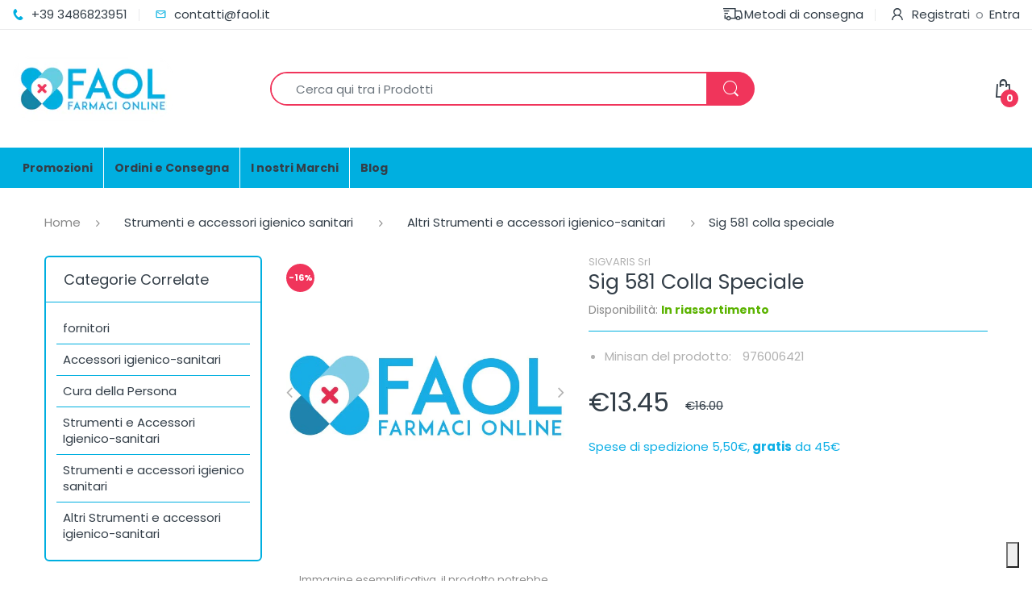

--- FILE ---
content_type: text/html; charset=utf-8
request_url: https://www.faol.it/products/sig-581-colla-speciale
body_size: 30452
content:
<!doctype html>
<!--[if IE 8]><html lang="it" class="ie8 js"> <![endif]-->
<!--[if (gt IE 9)|!(IE)]><!--><html lang="it" class="js"> <!--<![endif]-->

<head>
  <meta charset="UTF-8">
  <meta http-equiv="Content-Type" content="text/html; charset=utf-8">
  <meta name="viewport" content="width=device-width, initial-scale=1, minimum-scale=1, maximum-scale=1, user-scalable=0" />
  <link rel="canonical" href="https://www.faol.it/products/sig-581-colla-speciale" />
  
  <link rel="shortcut icon" href="//www.faol.it/cdn/shop/files/favicon_32x32.png?v=1613598219" type="image/png">

  
  
  <title>Sig 581 Colla Speciale
    
    
    
    
    
      &ndash; faol</title>
  <! — Google Ads Dynamic Remarketing -->
  <!-- Global site tag (gtag.js) - Google Ads: 870451722 -->
  <script async type="text/plain" class="_iub_cs_activate" data-iub-purposes="4" suppressedsrc="https://www.googletagmanager.com/gtag/js?id=AW-870451722"></script>
  <script type="text/plain" class="_iub_cs_activate" data-iub-purposes="4">
   window.dataLayer = window.dataLayer || [];
   function gtag(){dataLayer.push(arguments);}
   gtag('js', new Date());
  <!-- Event snippet for dynamic remarketing -->
  gtag('config', 'AW-870451722');
  </script>

  <script type="text/plain" class="_iub_cs_activate" data-iub-purposes="4">
   gtag('event', 'view_item', {
   'send_to': 'AW-870451722',
   'ecomm_pagetype': 'product',
   'ecomm_prodid': '7019637571763',
   'ecomm_totalvalue': '13.45'
   });
  </script>
  





<!-- Google tag (gtag.js)-->  <script async type="text/plain" class="_iub_cs_activate" data-iub-purposes="4" suppressedsrc="https://www.googletagmanager.com/gtag/js?id=G-GJ8LSCTW0Y"></script> <script type="text/plain" class="_iub_cs_activate" data-iub-purposes="4"> window.dataLayer = window.dataLayer || []; function gtag(){dataLayer.push(arguments);} gtag('js', new Date()); gtag('config', 'G-GJ8LSCTW0Y'); </script>
<!-- Google tag (gtag.js)  <script async src="https://www.googletagmanager.com/gtag/js?id=G-GJ8LSCTW0Y"></script> <script> window.dataLayer = window.dataLayer || []; function gtag(){dataLayer.push(arguments);} gtag('js', new Date()); gtag('config', 'G-GJ8LSCTW0Y'); </script>-->
  
    <meta name="description" content="[EAN: 7613378168611]">
  

  <!-- /snippets/social-meta-tags.liquid -->




<meta property="og:site_name" content="faol">
<meta property="og:url" content="https://www.faol.it/products/sig-581-colla-speciale">
<meta property="og:title" content="Sig 581 Colla Speciale">
<meta property="og:type" content="product">
<meta property="og:description" content="[EAN: 7613378168611]">

  <meta property="og:price:amount" content="13.45">
  <meta property="og:price:currency" content="EUR">

<meta property="og:image" content="http://www.faol.it/cdn/shop/products/logo_a52f3b18-0d60-44ee-9ec7-50aa03c37cc3_1200x1200.jpg?v=1640937729">
<meta property="og:image:secure_url" content="https://www.faol.it/cdn/shop/products/logo_a52f3b18-0d60-44ee-9ec7-50aa03c37cc3_1200x1200.jpg?v=1640937729">


<meta name="twitter:card" content="summary_large_image">
<meta name="twitter:title" content="Sig 581 Colla Speciale">
<meta name="twitter:description" content="[EAN: 7613378168611]">

  
  <link rel="preconnect dns-prefetch" href="https://apps.arenatheme.com">
  <link rel="preconnect dns-prefetch" href="https://fonts.shopifycdn.com">
  <link rel="preconnect dns-prefetch" href="https://cdn.shopify.com">
  <link rel="preconnect dns-prefetch" href="https://v.shopify.com">
  <link rel="preconnect dns-prefetch" href="https://cdn.shopifycloud.com">
   <link rel="preconnect dns-prefetch" href="https://apps.arenatheme.com/">

  
  
  
  <!-- header-css-file  ================================================== -->
  
  
  
  <link href="//www.faol.it/cdn/shop/t/5/assets/arenafont.css?v=3745265221917389031598433307" rel="stylesheet" type="text/css" media="all"> 

  
  
  
    <link href="//www.faol.it/cdn/shop/t/5/assets/vendor.css?v=359484558474589141598433308" rel="stylesheet" type="text/css" media="all">
    <link href="//www.faol.it/cdn/shop/t/5/assets/styles.scss.css?v=122234073926709748491759259917" rel="stylesheet" type="text/css" media="all">
    <link href="//www.faol.it/cdn/shop/t/5/assets/themes.scss.css?v=131374281726570046681759259920" rel="stylesheet" type="text/css" media="all"> 
  
  
  <link href="//www.faol.it/cdn/shop/t/5/assets/bc_wl_cp_style.scss.css?v=172879242641943902421598433308" rel="stylesheet" type="text/css" media="all" />
  <!--[if (gt IE 9)|!(IE)]><!--><script async src="//www.faol.it/cdn/shop/t/5/assets/lazysizes.min.js?v=175437620293662084631598433257" async></script><!--<![endif]-->
  <!--[if lte IE 9]><script src="//www.faol.it/cdn/shop/t/5/assets/lazysizes.min.js?v=175437620293662084631598433257"></script><![endif]-->
  
  
  
  
  <script type="text/javascript">
	let customerLogged = '';
	let bc_wl_cp_config = {
		// Compare Setting
		enable_compare: true,
		number_product_compare: 2,
		compare_add_class: '.add-to-compare .add-product-compare',
		compare_show_class: '.show-compare',
		compare_layout_type: 'page',
		compare_translate: {
			t_features_title: 'Features',
			t_availability_title: 'Availability',
			t_add_to_cart: 'Add to cart',
			t_view_detail: 'View',
			t_option_title: 'Options',
			t_vendor_title: 'Vendor',
			t_collection_title: 'Collection',
			t_rating_title: 'Rating',
		},
		compare_showing_option: {
			show_availability: true,
			show_option: true,
			show_vendor: true,
			show_collection: true,
			show_rating: true,
		},
		// Wishlist Setting
		enable_wishlist: true,
		number_product_wishlist: 2,
		wishlist_add_class: '.add-to-wishlist .add-product-wishlist',
		wishlist_show_class: '.show-wishlist',
      wishlist_translate: {
        login: `Please login first to use wishlist function`,
        added: `This product has already been added to wishlist`,
        limit: 'Only ${maxAllow} products allowed to add to wishlist'
      }
	}
</script>

  <script>window.performance && window.performance.mark && window.performance.mark('shopify.content_for_header.start');</script><meta name="google-site-verification" content="s-W_-FaKH917WHKcg_hBQpGFR6zCPYGCC_hfo4jFn5w">
<meta id="shopify-digital-wallet" name="shopify-digital-wallet" content="/17646311/digital_wallets/dialog">
<meta name="shopify-checkout-api-token" content="c24dd14ebc5371f3da2537aa7a1a9a94">
<meta id="in-context-paypal-metadata" data-shop-id="17646311" data-venmo-supported="false" data-environment="production" data-locale="it_IT" data-paypal-v4="true" data-currency="EUR">
<link rel="alternate" type="application/json+oembed" href="https://www.faol.it/products/sig-581-colla-speciale.oembed">
<script async="async" src="/checkouts/internal/preloads.js?locale=it-IT"></script>
<script id="shopify-features" type="application/json">{"accessToken":"c24dd14ebc5371f3da2537aa7a1a9a94","betas":["rich-media-storefront-analytics"],"domain":"www.faol.it","predictiveSearch":true,"shopId":17646311,"locale":"it"}</script>
<script>var Shopify = Shopify || {};
Shopify.shop = "faol.myshopify.com";
Shopify.locale = "it";
Shopify.currency = {"active":"EUR","rate":"1.0"};
Shopify.country = "IT";
Shopify.theme = {"name":"Electro","id":83308871764,"schema_name":"Electro","schema_version":"5.0","theme_store_id":null,"role":"main"};
Shopify.theme.handle = "null";
Shopify.theme.style = {"id":null,"handle":null};
Shopify.cdnHost = "www.faol.it/cdn";
Shopify.routes = Shopify.routes || {};
Shopify.routes.root = "/";</script>
<script type="module">!function(o){(o.Shopify=o.Shopify||{}).modules=!0}(window);</script>
<script>!function(o){function n(){var o=[];function n(){o.push(Array.prototype.slice.apply(arguments))}return n.q=o,n}var t=o.Shopify=o.Shopify||{};t.loadFeatures=n(),t.autoloadFeatures=n()}(window);</script>
<script id="shop-js-analytics" type="application/json">{"pageType":"product"}</script>
<script defer="defer" async type="module" src="//www.faol.it/cdn/shopifycloud/shop-js/modules/v2/client.init-shop-cart-sync_DUUoBXg8.it.esm.js"></script>
<script defer="defer" async type="module" src="//www.faol.it/cdn/shopifycloud/shop-js/modules/v2/chunk.common_BenvYnUH.esm.js"></script>
<script type="module">
  await import("//www.faol.it/cdn/shopifycloud/shop-js/modules/v2/client.init-shop-cart-sync_DUUoBXg8.it.esm.js");
await import("//www.faol.it/cdn/shopifycloud/shop-js/modules/v2/chunk.common_BenvYnUH.esm.js");

  window.Shopify.SignInWithShop?.initShopCartSync?.({"fedCMEnabled":true,"windoidEnabled":true});

</script>
<script>(function() {
  var isLoaded = false;
  function asyncLoad() {
    if (isLoaded) return;
    isLoaded = true;
    var urls = ["https:\/\/faq.mebiz.app\/public\/js\/app.js?shop=faol.myshopify.com"];
    for (var i = 0; i < urls.length; i++) {
      var s = document.createElement('script');
      s.type = 'text/javascript';
      s.async = true;
      s.src = urls[i];
      var x = document.getElementsByTagName('script')[0];
      x.parentNode.insertBefore(s, x);
    }
  };
  if(window.attachEvent) {
    window.attachEvent('onload', asyncLoad);
  } else {
    window.addEventListener('load', asyncLoad, false);
  }
})();</script>
<script id="__st">var __st={"a":17646311,"offset":3600,"reqid":"520768d1-2636-46c3-9f1e-a041ad69b01e-1765486824","pageurl":"www.faol.it\/products\/sig-581-colla-speciale","u":"ffce68a502da","p":"product","rtyp":"product","rid":7019637571763};</script>
<script>window.ShopifyPaypalV4VisibilityTracking = true;</script>
<script id="captcha-bootstrap">!function(){'use strict';const t='contact',e='account',n='new_comment',o=[[t,t],['blogs',n],['comments',n],[t,'customer']],c=[[e,'customer_login'],[e,'guest_login'],[e,'recover_customer_password'],[e,'create_customer']],r=t=>t.map((([t,e])=>`form[action*='/${t}']:not([data-nocaptcha='true']) input[name='form_type'][value='${e}']`)).join(','),a=t=>()=>t?[...document.querySelectorAll(t)].map((t=>t.form)):[];function s(){const t=[...o],e=r(t);return a(e)}const i='password',u='form_key',d=['recaptcha-v3-token','g-recaptcha-response','h-captcha-response',i],f=()=>{try{return window.sessionStorage}catch{return}},m='__shopify_v',_=t=>t.elements[u];function p(t,e,n=!1){try{const o=window.sessionStorage,c=JSON.parse(o.getItem(e)),{data:r}=function(t){const{data:e,action:n}=t;return t[m]||n?{data:e,action:n}:{data:t,action:n}}(c);for(const[e,n]of Object.entries(r))t.elements[e]&&(t.elements[e].value=n);n&&o.removeItem(e)}catch(o){console.error('form repopulation failed',{error:o})}}const l='form_type',E='cptcha';function T(t){t.dataset[E]=!0}const w=window,h=w.document,L='Shopify',v='ce_forms',y='captcha';let A=!1;((t,e)=>{const n=(g='f06e6c50-85a8-45c8-87d0-21a2b65856fe',I='https://cdn.shopify.com/shopifycloud/storefront-forms-hcaptcha/ce_storefront_forms_captcha_hcaptcha.v1.5.2.iife.js',D={infoText:'Protetto da hCaptcha',privacyText:'Privacy',termsText:'Termini'},(t,e,n)=>{const o=w[L][v],c=o.bindForm;if(c)return c(t,g,e,D).then(n);var r;o.q.push([[t,g,e,D],n]),r=I,A||(h.body.append(Object.assign(h.createElement('script'),{id:'captcha-provider',async:!0,src:r})),A=!0)});var g,I,D;w[L]=w[L]||{},w[L][v]=w[L][v]||{},w[L][v].q=[],w[L][y]=w[L][y]||{},w[L][y].protect=function(t,e){n(t,void 0,e),T(t)},Object.freeze(w[L][y]),function(t,e,n,w,h,L){const[v,y,A,g]=function(t,e,n){const i=e?o:[],u=t?c:[],d=[...i,...u],f=r(d),m=r(i),_=r(d.filter((([t,e])=>n.includes(e))));return[a(f),a(m),a(_),s()]}(w,h,L),I=t=>{const e=t.target;return e instanceof HTMLFormElement?e:e&&e.form},D=t=>v().includes(t);t.addEventListener('submit',(t=>{const e=I(t);if(!e)return;const n=D(e)&&!e.dataset.hcaptchaBound&&!e.dataset.recaptchaBound,o=_(e),c=g().includes(e)&&(!o||!o.value);(n||c)&&t.preventDefault(),c&&!n&&(function(t){try{if(!f())return;!function(t){const e=f();if(!e)return;const n=_(t);if(!n)return;const o=n.value;o&&e.removeItem(o)}(t);const e=Array.from(Array(32),(()=>Math.random().toString(36)[2])).join('');!function(t,e){_(t)||t.append(Object.assign(document.createElement('input'),{type:'hidden',name:u})),t.elements[u].value=e}(t,e),function(t,e){const n=f();if(!n)return;const o=[...t.querySelectorAll(`input[type='${i}']`)].map((({name:t})=>t)),c=[...d,...o],r={};for(const[a,s]of new FormData(t).entries())c.includes(a)||(r[a]=s);n.setItem(e,JSON.stringify({[m]:1,action:t.action,data:r}))}(t,e)}catch(e){console.error('failed to persist form',e)}}(e),e.submit())}));const S=(t,e)=>{t&&!t.dataset[E]&&(n(t,e.some((e=>e===t))),T(t))};for(const o of['focusin','change'])t.addEventListener(o,(t=>{const e=I(t);D(e)&&S(e,y())}));const B=e.get('form_key'),M=e.get(l),P=B&&M;t.addEventListener('DOMContentLoaded',(()=>{const t=y();if(P)for(const e of t)e.elements[l].value===M&&p(e,B);[...new Set([...A(),...v().filter((t=>'true'===t.dataset.shopifyCaptcha))])].forEach((e=>S(e,t)))}))}(h,new URLSearchParams(w.location.search),n,t,e,['guest_login'])})(!0,!0)}();</script>
<script integrity="sha256-52AcMU7V7pcBOXWImdc/TAGTFKeNjmkeM1Pvks/DTgc=" data-source-attribution="shopify.loadfeatures" defer="defer" src="//www.faol.it/cdn/shopifycloud/storefront/assets/storefront/load_feature-81c60534.js" crossorigin="anonymous"></script>
<script data-source-attribution="shopify.dynamic_checkout.dynamic.init">var Shopify=Shopify||{};Shopify.PaymentButton=Shopify.PaymentButton||{isStorefrontPortableWallets:!0,init:function(){window.Shopify.PaymentButton.init=function(){};var t=document.createElement("script");t.src="https://www.faol.it/cdn/shopifycloud/portable-wallets/latest/portable-wallets.it.js",t.type="module",document.head.appendChild(t)}};
</script>
<script data-source-attribution="shopify.dynamic_checkout.buyer_consent">
  function portableWalletsHideBuyerConsent(e){var t=document.getElementById("shopify-buyer-consent"),n=document.getElementById("shopify-subscription-policy-button");t&&n&&(t.classList.add("hidden"),t.setAttribute("aria-hidden","true"),n.removeEventListener("click",e))}function portableWalletsShowBuyerConsent(e){var t=document.getElementById("shopify-buyer-consent"),n=document.getElementById("shopify-subscription-policy-button");t&&n&&(t.classList.remove("hidden"),t.removeAttribute("aria-hidden"),n.addEventListener("click",e))}window.Shopify?.PaymentButton&&(window.Shopify.PaymentButton.hideBuyerConsent=portableWalletsHideBuyerConsent,window.Shopify.PaymentButton.showBuyerConsent=portableWalletsShowBuyerConsent);
</script>
<script data-source-attribution="shopify.dynamic_checkout.cart.bootstrap">document.addEventListener("DOMContentLoaded",(function(){function t(){return document.querySelector("shopify-accelerated-checkout-cart, shopify-accelerated-checkout")}if(t())Shopify.PaymentButton.init();else{new MutationObserver((function(e,n){t()&&(Shopify.PaymentButton.init(),n.disconnect())})).observe(document.body,{childList:!0,subtree:!0})}}));
</script>
<link id="shopify-accelerated-checkout-styles" rel="stylesheet" media="screen" href="https://www.faol.it/cdn/shopifycloud/portable-wallets/latest/accelerated-checkout-backwards-compat.css" crossorigin="anonymous">
<style id="shopify-accelerated-checkout-cart">
        #shopify-buyer-consent {
  margin-top: 1em;
  display: inline-block;
  width: 100%;
}

#shopify-buyer-consent.hidden {
  display: none;
}

#shopify-subscription-policy-button {
  background: none;
  border: none;
  padding: 0;
  text-decoration: underline;
  font-size: inherit;
  cursor: pointer;
}

#shopify-subscription-policy-button::before {
  box-shadow: none;
}

      </style>

<script>window.performance && window.performance.mark && window.performance.mark('shopify.content_for_header.end');</script>

  
<link type="text/css" rel="stylesheet" charset="UTF-8" href="https://stackpath.bootstrapcdn.com/font-awesome/4.7.0/css/font-awesome.min.css">
<link rel="stylesheet" href="//www.faol.it/cdn/shop/t/5/assets/sca-pp.css?v=26248894406678077071598433267">
 <script async type="text/plain" class="_iub_cs_activate" data-iub-purposes="3">
  
  SCAPPShop = {};
    
  </script>
<script src="//www.faol.it/cdn/shop/t/5/assets/sca-pp-initial.js?v=61173731495278841091630947509" type="text/javascript"></script>
   
  <!-- TrustBox script --> <script type="text/javascript" src="https://widget.trustpilot.com/bootstrap/v5/tp.widget.bootstrap.min.js" async></script> <!-- End TrustBox script -->
  <script>
    var apiData = null;
  </script>
  <!-- PriceSpider Pixel script -->
  <script async type="text/plain" class="_iub_cs_activate" data-iub-purposes="5" suppressedsrc="https://cdn.pricespider.com/pathinsights/ps-pi-ps.min.js"></script>
  <script type="text/plain" class="_iub_cs_activate" data-iub-purposes="5">
     var pSgetUrlParameter = function (name) {
     name = name.replace(/[\[]/, '\\[').replace(/[\]]/, '\\]');
     var regex = new RegExp('[\\?&]' + name + '=([^&#]*)');
     var results = regex.exec(location.search);
     return results === null ? '' :
    decodeURIComponent(results[1].replace(/\+/g, ' '));
     };
     var pSsetCookie = function (value) {
     pswtb.purchaseTracking.setCookie(value);
     document.cookie = "pswtb.psrid=" + value;
     }
  </script>
<!-- PriceSpider Pixel end -->
  <script type="text/javascript">
var _iub = _iub || [];
_iub.csConfiguration = {"lang":"it","floatingPreferencesButtonDisplay":"bottom-right",
                        "siteId":2368450,"floatingPreferencesButtonIcon":true,
                        "floatingPreferencesButtonHover":true,
                        "consentOnContinuedBrowsing":false,
                        "perPurposeConsent":true,
                        "cookiePolicyId":58757749,
                        "floatingPreferencesButtonCaption":true,
                        "banner":{ "acceptButtonDisplay":true,
                                  "customizeButtonDisplay":true,
                                  "position":"float-bottom-right",
                                  "acceptButtonColor":"#00afe0",
                                  "acceptButtonCaptionColor":"white",
                                  "customizeButtonColor":"#00afe0",
                                  "customizeButtonCaptionColor":"white",
                                  "rejectButtonColor":"#00afe0",
                                  "rejectButtonCaptionColor":"white",
                                  "textColor":"#000000","backgroundColor":"#ffffff",
                                  "rejectButtonDisplay":true,
                                  "listPurposes":true }};
</script>
<script type="text/javascript" src="//cdn.iubenda.com/cs/iubenda_cs.js" charset="UTF-8" async></script>

  <meta name="facebook-domain-verification" content="edmhqykeu7eb0t4yygwbv7uaxk6b85" />
  <!-- Meta Pixel Code -->
<script async type="text/plain" class="_iub_cs_activate" data-iub-purposes="5">
!function(f,b,e,v,n,t,s)
{if(f.fbq)return;n=f.fbq=function(){n.callMethod?
n.callMethod.apply(n,arguments):n.queue.push(arguments)};
if(!f._fbq)f._fbq=n;n.push=n;n.loaded=!0;n.version='2.0';
n.queue=[];t=b.createElement(e);t.async=!0;
t.src=v;s=b.getElementsByTagName(e)[0];
s.parentNode.insertBefore(t,s)}(window, document,'script',
'https://connect.facebook.net/en_US/fbevents.js');
fbq('init', '1433043506833558');
fbq('track', 'PageView');
</script>
<noscript><img height="1" width="1" style="display:none"
src="https://www.facebook.com/tr?id=1433043506833558&ev=PageView&noscript=1"
/></noscript>
<!-- End Meta Pixel Code -->
<script src="//www.faol.it/cdn/shop/t/5/assets/cart.min.js?v=35622599830721257761698909243" ></script>  
<link href="https://monorail-edge.shopifysvc.com" rel="dns-prefetch">
<script>(function(){if ("sendBeacon" in navigator && "performance" in window) {try {var session_token_from_headers = performance.getEntriesByType('navigation')[0].serverTiming.find(x => x.name == '_s').description;} catch {var session_token_from_headers = undefined;}var session_cookie_matches = document.cookie.match(/_shopify_s=([^;]*)/);var session_token_from_cookie = session_cookie_matches && session_cookie_matches.length === 2 ? session_cookie_matches[1] : "";var session_token = session_token_from_headers || session_token_from_cookie || "";function handle_abandonment_event(e) {var entries = performance.getEntries().filter(function(entry) {return /monorail-edge.shopifysvc.com/.test(entry.name);});if (!window.abandonment_tracked && entries.length === 0) {window.abandonment_tracked = true;var currentMs = Date.now();var navigation_start = performance.timing.navigationStart;var payload = {shop_id: 17646311,url: window.location.href,navigation_start,duration: currentMs - navigation_start,session_token,page_type: "product"};window.navigator.sendBeacon("https://monorail-edge.shopifysvc.com/v1/produce", JSON.stringify({schema_id: "online_store_buyer_site_abandonment/1.1",payload: payload,metadata: {event_created_at_ms: currentMs,event_sent_at_ms: currentMs}}));}}window.addEventListener('pagehide', handle_abandonment_event);}}());</script>
<script id="web-pixels-manager-setup">(function e(e,d,r,n,o){if(void 0===o&&(o={}),!Boolean(null===(a=null===(i=window.Shopify)||void 0===i?void 0:i.analytics)||void 0===a?void 0:a.replayQueue)){var i,a;window.Shopify=window.Shopify||{};var t=window.Shopify;t.analytics=t.analytics||{};var s=t.analytics;s.replayQueue=[],s.publish=function(e,d,r){return s.replayQueue.push([e,d,r]),!0};try{self.performance.mark("wpm:start")}catch(e){}var l=function(){var e={modern:/Edge?\/(1{2}[4-9]|1[2-9]\d|[2-9]\d{2}|\d{4,})\.\d+(\.\d+|)|Firefox\/(1{2}[4-9]|1[2-9]\d|[2-9]\d{2}|\d{4,})\.\d+(\.\d+|)|Chrom(ium|e)\/(9{2}|\d{3,})\.\d+(\.\d+|)|(Maci|X1{2}).+ Version\/(15\.\d+|(1[6-9]|[2-9]\d|\d{3,})\.\d+)([,.]\d+|)( \(\w+\)|)( Mobile\/\w+|) Safari\/|Chrome.+OPR\/(9{2}|\d{3,})\.\d+\.\d+|(CPU[ +]OS|iPhone[ +]OS|CPU[ +]iPhone|CPU IPhone OS|CPU iPad OS)[ +]+(15[._]\d+|(1[6-9]|[2-9]\d|\d{3,})[._]\d+)([._]\d+|)|Android:?[ /-](13[3-9]|1[4-9]\d|[2-9]\d{2}|\d{4,})(\.\d+|)(\.\d+|)|Android.+Firefox\/(13[5-9]|1[4-9]\d|[2-9]\d{2}|\d{4,})\.\d+(\.\d+|)|Android.+Chrom(ium|e)\/(13[3-9]|1[4-9]\d|[2-9]\d{2}|\d{4,})\.\d+(\.\d+|)|SamsungBrowser\/([2-9]\d|\d{3,})\.\d+/,legacy:/Edge?\/(1[6-9]|[2-9]\d|\d{3,})\.\d+(\.\d+|)|Firefox\/(5[4-9]|[6-9]\d|\d{3,})\.\d+(\.\d+|)|Chrom(ium|e)\/(5[1-9]|[6-9]\d|\d{3,})\.\d+(\.\d+|)([\d.]+$|.*Safari\/(?![\d.]+ Edge\/[\d.]+$))|(Maci|X1{2}).+ Version\/(10\.\d+|(1[1-9]|[2-9]\d|\d{3,})\.\d+)([,.]\d+|)( \(\w+\)|)( Mobile\/\w+|) Safari\/|Chrome.+OPR\/(3[89]|[4-9]\d|\d{3,})\.\d+\.\d+|(CPU[ +]OS|iPhone[ +]OS|CPU[ +]iPhone|CPU IPhone OS|CPU iPad OS)[ +]+(10[._]\d+|(1[1-9]|[2-9]\d|\d{3,})[._]\d+)([._]\d+|)|Android:?[ /-](13[3-9]|1[4-9]\d|[2-9]\d{2}|\d{4,})(\.\d+|)(\.\d+|)|Mobile Safari.+OPR\/([89]\d|\d{3,})\.\d+\.\d+|Android.+Firefox\/(13[5-9]|1[4-9]\d|[2-9]\d{2}|\d{4,})\.\d+(\.\d+|)|Android.+Chrom(ium|e)\/(13[3-9]|1[4-9]\d|[2-9]\d{2}|\d{4,})\.\d+(\.\d+|)|Android.+(UC? ?Browser|UCWEB|U3)[ /]?(15\.([5-9]|\d{2,})|(1[6-9]|[2-9]\d|\d{3,})\.\d+)\.\d+|SamsungBrowser\/(5\.\d+|([6-9]|\d{2,})\.\d+)|Android.+MQ{2}Browser\/(14(\.(9|\d{2,})|)|(1[5-9]|[2-9]\d|\d{3,})(\.\d+|))(\.\d+|)|K[Aa][Ii]OS\/(3\.\d+|([4-9]|\d{2,})\.\d+)(\.\d+|)/},d=e.modern,r=e.legacy,n=navigator.userAgent;return n.match(d)?"modern":n.match(r)?"legacy":"unknown"}(),u="modern"===l?"modern":"legacy",c=(null!=n?n:{modern:"",legacy:""})[u],f=function(e){return[e.baseUrl,"/wpm","/b",e.hashVersion,"modern"===e.buildTarget?"m":"l",".js"].join("")}({baseUrl:d,hashVersion:r,buildTarget:u}),m=function(e){var d=e.version,r=e.bundleTarget,n=e.surface,o=e.pageUrl,i=e.monorailEndpoint;return{emit:function(e){var a=e.status,t=e.errorMsg,s=(new Date).getTime(),l=JSON.stringify({metadata:{event_sent_at_ms:s},events:[{schema_id:"web_pixels_manager_load/3.1",payload:{version:d,bundle_target:r,page_url:o,status:a,surface:n,error_msg:t},metadata:{event_created_at_ms:s}}]});if(!i)return console&&console.warn&&console.warn("[Web Pixels Manager] No Monorail endpoint provided, skipping logging."),!1;try{return self.navigator.sendBeacon.bind(self.navigator)(i,l)}catch(e){}var u=new XMLHttpRequest;try{return u.open("POST",i,!0),u.setRequestHeader("Content-Type","text/plain"),u.send(l),!0}catch(e){return console&&console.warn&&console.warn("[Web Pixels Manager] Got an unhandled error while logging to Monorail."),!1}}}}({version:r,bundleTarget:l,surface:e.surface,pageUrl:self.location.href,monorailEndpoint:e.monorailEndpoint});try{o.browserTarget=l,function(e){var d=e.src,r=e.async,n=void 0===r||r,o=e.onload,i=e.onerror,a=e.sri,t=e.scriptDataAttributes,s=void 0===t?{}:t,l=document.createElement("script"),u=document.querySelector("head"),c=document.querySelector("body");if(l.async=n,l.src=d,a&&(l.integrity=a,l.crossOrigin="anonymous"),s)for(var f in s)if(Object.prototype.hasOwnProperty.call(s,f))try{l.dataset[f]=s[f]}catch(e){}if(o&&l.addEventListener("load",o),i&&l.addEventListener("error",i),u)u.appendChild(l);else{if(!c)throw new Error("Did not find a head or body element to append the script");c.appendChild(l)}}({src:f,async:!0,onload:function(){if(!function(){var e,d;return Boolean(null===(d=null===(e=window.Shopify)||void 0===e?void 0:e.analytics)||void 0===d?void 0:d.initialized)}()){var d=window.webPixelsManager.init(e)||void 0;if(d){var r=window.Shopify.analytics;r.replayQueue.forEach((function(e){var r=e[0],n=e[1],o=e[2];d.publishCustomEvent(r,n,o)})),r.replayQueue=[],r.publish=d.publishCustomEvent,r.visitor=d.visitor,r.initialized=!0}}},onerror:function(){return m.emit({status:"failed",errorMsg:"".concat(f," has failed to load")})},sri:function(e){var d=/^sha384-[A-Za-z0-9+/=]+$/;return"string"==typeof e&&d.test(e)}(c)?c:"",scriptDataAttributes:o}),m.emit({status:"loading"})}catch(e){m.emit({status:"failed",errorMsg:(null==e?void 0:e.message)||"Unknown error"})}}})({shopId: 17646311,storefrontBaseUrl: "https://www.faol.it",extensionsBaseUrl: "https://extensions.shopifycdn.com/cdn/shopifycloud/web-pixels-manager",monorailEndpoint: "https://monorail-edge.shopifysvc.com/unstable/produce_batch",surface: "storefront-renderer",enabledBetaFlags: ["2dca8a86"],webPixelsConfigList: [{"id":"1224278354","configuration":"{\"config\":\"{\\\"pixel_id\\\":\\\"AW-870451722\\\",\\\"target_country\\\":\\\"IT\\\",\\\"gtag_events\\\":[{\\\"type\\\":\\\"page_view\\\",\\\"action_label\\\":\\\"AW-870451722\\\/6Fz1CMWhp5IBEIqUiJ8D\\\"},{\\\"type\\\":\\\"purchase\\\",\\\"action_label\\\":\\\"AW-870451722\\\/NizQCMihp5IBEIqUiJ8D\\\"},{\\\"type\\\":\\\"view_item\\\",\\\"action_label\\\":\\\"AW-870451722\\\/5g-4CMuhp5IBEIqUiJ8D\\\"},{\\\"type\\\":\\\"add_to_cart\\\",\\\"action_label\\\":\\\"AW-870451722\\\/-yEbCM6hp5IBEIqUiJ8D\\\"},{\\\"type\\\":\\\"begin_checkout\\\",\\\"action_label\\\":\\\"AW-870451722\\\/ApUGCNGhp5IBEIqUiJ8D\\\"},{\\\"type\\\":\\\"search\\\",\\\"action_label\\\":\\\"AW-870451722\\\/tIWsCNShp5IBEIqUiJ8D\\\"},{\\\"type\\\":\\\"add_payment_info\\\",\\\"action_label\\\":\\\"AW-870451722\\\/HM1uCNehp5IBEIqUiJ8D\\\"}],\\\"enable_monitoring_mode\\\":false}\"}","eventPayloadVersion":"v1","runtimeContext":"OPEN","scriptVersion":"b2a88bafab3e21179ed38636efcd8a93","type":"APP","apiClientId":1780363,"privacyPurposes":[],"dataSharingAdjustments":{"protectedCustomerApprovalScopes":["read_customer_address","read_customer_email","read_customer_name","read_customer_personal_data","read_customer_phone"]}},{"id":"shopify-app-pixel","configuration":"{}","eventPayloadVersion":"v1","runtimeContext":"STRICT","scriptVersion":"0450","apiClientId":"shopify-pixel","type":"APP","privacyPurposes":["ANALYTICS","MARKETING"]},{"id":"shopify-custom-pixel","eventPayloadVersion":"v1","runtimeContext":"LAX","scriptVersion":"0450","apiClientId":"shopify-pixel","type":"CUSTOM","privacyPurposes":["ANALYTICS","MARKETING"]}],isMerchantRequest: false,initData: {"shop":{"name":"faol","paymentSettings":{"currencyCode":"EUR"},"myshopifyDomain":"faol.myshopify.com","countryCode":"IT","storefrontUrl":"https:\/\/www.faol.it"},"customer":null,"cart":null,"checkout":null,"productVariants":[{"price":{"amount":13.45,"currencyCode":"EUR"},"product":{"title":"Sig 581 Colla Speciale","vendor":"SIGVARIS Srl","id":"7019637571763","untranslatedTitle":"Sig 581 Colla Speciale","url":"\/products\/sig-581-colla-speciale","type":"LISTINO"},"id":"41042988433587","image":{"src":"\/\/www.faol.it\/cdn\/shop\/products\/logo_a52f3b18-0d60-44ee-9ec7-50aa03c37cc3.jpg?v=1640937729"},"sku":"976006421","title":"Default Title","untranslatedTitle":"Default Title"}],"purchasingCompany":null},},"https://www.faol.it/cdn","ae1676cfwd2530674p4253c800m34e853cb",{"modern":"","legacy":""},{"shopId":"17646311","storefrontBaseUrl":"https:\/\/www.faol.it","extensionBaseUrl":"https:\/\/extensions.shopifycdn.com\/cdn\/shopifycloud\/web-pixels-manager","surface":"storefront-renderer","enabledBetaFlags":"[\"2dca8a86\"]","isMerchantRequest":"false","hashVersion":"ae1676cfwd2530674p4253c800m34e853cb","publish":"custom","events":"[[\"page_viewed\",{}],[\"product_viewed\",{\"productVariant\":{\"price\":{\"amount\":13.45,\"currencyCode\":\"EUR\"},\"product\":{\"title\":\"Sig 581 Colla Speciale\",\"vendor\":\"SIGVARIS Srl\",\"id\":\"7019637571763\",\"untranslatedTitle\":\"Sig 581 Colla Speciale\",\"url\":\"\/products\/sig-581-colla-speciale\",\"type\":\"LISTINO\"},\"id\":\"41042988433587\",\"image\":{\"src\":\"\/\/www.faol.it\/cdn\/shop\/products\/logo_a52f3b18-0d60-44ee-9ec7-50aa03c37cc3.jpg?v=1640937729\"},\"sku\":\"976006421\",\"title\":\"Default Title\",\"untranslatedTitle\":\"Default Title\"}}]]"});</script><script>
  window.ShopifyAnalytics = window.ShopifyAnalytics || {};
  window.ShopifyAnalytics.meta = window.ShopifyAnalytics.meta || {};
  window.ShopifyAnalytics.meta.currency = 'EUR';
  var meta = {"product":{"id":7019637571763,"gid":"gid:\/\/shopify\/Product\/7019637571763","vendor":"SIGVARIS Srl","type":"LISTINO","variants":[{"id":41042988433587,"price":1345,"name":"Sig 581 Colla Speciale","public_title":null,"sku":"976006421"}],"remote":false},"page":{"pageType":"product","resourceType":"product","resourceId":7019637571763}};
  for (var attr in meta) {
    window.ShopifyAnalytics.meta[attr] = meta[attr];
  }
</script>
<script class="analytics">
  (function () {
    var customDocumentWrite = function(content) {
      var jquery = null;

      if (window.jQuery) {
        jquery = window.jQuery;
      } else if (window.Checkout && window.Checkout.$) {
        jquery = window.Checkout.$;
      }

      if (jquery) {
        jquery('body').append(content);
      }
    };

    var hasLoggedConversion = function(token) {
      if (token) {
        return document.cookie.indexOf('loggedConversion=' + token) !== -1;
      }
      return false;
    }

    var setCookieIfConversion = function(token) {
      if (token) {
        var twoMonthsFromNow = new Date(Date.now());
        twoMonthsFromNow.setMonth(twoMonthsFromNow.getMonth() + 2);

        document.cookie = 'loggedConversion=' + token + '; expires=' + twoMonthsFromNow;
      }
    }

    var trekkie = window.ShopifyAnalytics.lib = window.trekkie = window.trekkie || [];
    if (trekkie.integrations) {
      return;
    }
    trekkie.methods = [
      'identify',
      'page',
      'ready',
      'track',
      'trackForm',
      'trackLink'
    ];
    trekkie.factory = function(method) {
      return function() {
        var args = Array.prototype.slice.call(arguments);
        args.unshift(method);
        trekkie.push(args);
        return trekkie;
      };
    };
    for (var i = 0; i < trekkie.methods.length; i++) {
      var key = trekkie.methods[i];
      trekkie[key] = trekkie.factory(key);
    }
    trekkie.load = function(config) {
      trekkie.config = config || {};
      trekkie.config.initialDocumentCookie = document.cookie;
      var first = document.getElementsByTagName('script')[0];
      var script = document.createElement('script');
      script.type = 'text/javascript';
      script.onerror = function(e) {
        var scriptFallback = document.createElement('script');
        scriptFallback.type = 'text/javascript';
        scriptFallback.onerror = function(error) {
                var Monorail = {
      produce: function produce(monorailDomain, schemaId, payload) {
        var currentMs = new Date().getTime();
        var event = {
          schema_id: schemaId,
          payload: payload,
          metadata: {
            event_created_at_ms: currentMs,
            event_sent_at_ms: currentMs
          }
        };
        return Monorail.sendRequest("https://" + monorailDomain + "/v1/produce", JSON.stringify(event));
      },
      sendRequest: function sendRequest(endpointUrl, payload) {
        // Try the sendBeacon API
        if (window && window.navigator && typeof window.navigator.sendBeacon === 'function' && typeof window.Blob === 'function' && !Monorail.isIos12()) {
          var blobData = new window.Blob([payload], {
            type: 'text/plain'
          });

          if (window.navigator.sendBeacon(endpointUrl, blobData)) {
            return true;
          } // sendBeacon was not successful

        } // XHR beacon

        var xhr = new XMLHttpRequest();

        try {
          xhr.open('POST', endpointUrl);
          xhr.setRequestHeader('Content-Type', 'text/plain');
          xhr.send(payload);
        } catch (e) {
          console.log(e);
        }

        return false;
      },
      isIos12: function isIos12() {
        return window.navigator.userAgent.lastIndexOf('iPhone; CPU iPhone OS 12_') !== -1 || window.navigator.userAgent.lastIndexOf('iPad; CPU OS 12_') !== -1;
      }
    };
    Monorail.produce('monorail-edge.shopifysvc.com',
      'trekkie_storefront_load_errors/1.1',
      {shop_id: 17646311,
      theme_id: 83308871764,
      app_name: "storefront",
      context_url: window.location.href,
      source_url: "//www.faol.it/cdn/s/trekkie.storefront.1a0636ab3186d698599065cb6ce9903ebacdd71a.min.js"});

        };
        scriptFallback.async = true;
        scriptFallback.src = '//www.faol.it/cdn/s/trekkie.storefront.1a0636ab3186d698599065cb6ce9903ebacdd71a.min.js';
        first.parentNode.insertBefore(scriptFallback, first);
      };
      script.async = true;
      script.src = '//www.faol.it/cdn/s/trekkie.storefront.1a0636ab3186d698599065cb6ce9903ebacdd71a.min.js';
      first.parentNode.insertBefore(script, first);
    };
    trekkie.load(
      {"Trekkie":{"appName":"storefront","development":false,"defaultAttributes":{"shopId":17646311,"isMerchantRequest":null,"themeId":83308871764,"themeCityHash":"16451931987110479943","contentLanguage":"it","currency":"EUR","eventMetadataId":"3cac7ffe-c70e-49bb-a340-6bec67bedcf7"},"isServerSideCookieWritingEnabled":true,"monorailRegion":"shop_domain","enabledBetaFlags":["f0df213a"]},"Session Attribution":{},"S2S":{"facebookCapiEnabled":false,"source":"trekkie-storefront-renderer","apiClientId":580111}}
    );

    var loaded = false;
    trekkie.ready(function() {
      if (loaded) return;
      loaded = true;

      window.ShopifyAnalytics.lib = window.trekkie;

      var originalDocumentWrite = document.write;
      document.write = customDocumentWrite;
      try { window.ShopifyAnalytics.merchantGoogleAnalytics.call(this); } catch(error) {};
      document.write = originalDocumentWrite;

      window.ShopifyAnalytics.lib.page(null,{"pageType":"product","resourceType":"product","resourceId":7019637571763,"shopifyEmitted":true});

      var match = window.location.pathname.match(/checkouts\/(.+)\/(thank_you|post_purchase)/)
      var token = match? match[1]: undefined;
      if (!hasLoggedConversion(token)) {
        setCookieIfConversion(token);
        window.ShopifyAnalytics.lib.track("Viewed Product",{"currency":"EUR","variantId":41042988433587,"productId":7019637571763,"productGid":"gid:\/\/shopify\/Product\/7019637571763","name":"Sig 581 Colla Speciale","price":"13.45","sku":"976006421","brand":"SIGVARIS Srl","variant":null,"category":"LISTINO","nonInteraction":true,"remote":false},undefined,undefined,{"shopifyEmitted":true});
      window.ShopifyAnalytics.lib.track("monorail:\/\/trekkie_storefront_viewed_product\/1.1",{"currency":"EUR","variantId":41042988433587,"productId":7019637571763,"productGid":"gid:\/\/shopify\/Product\/7019637571763","name":"Sig 581 Colla Speciale","price":"13.45","sku":"976006421","brand":"SIGVARIS Srl","variant":null,"category":"LISTINO","nonInteraction":true,"remote":false,"referer":"https:\/\/www.faol.it\/products\/sig-581-colla-speciale"});
      }
    });


        var eventsListenerScript = document.createElement('script');
        eventsListenerScript.async = true;
        eventsListenerScript.src = "//www.faol.it/cdn/shopifycloud/storefront/assets/shop_events_listener-3da45d37.js";
        document.getElementsByTagName('head')[0].appendChild(eventsListenerScript);

})();</script>
  <script>
  if (!window.ga || (window.ga && typeof window.ga !== 'function')) {
    window.ga = function ga() {
      (window.ga.q = window.ga.q || []).push(arguments);
      if (window.Shopify && window.Shopify.analytics && typeof window.Shopify.analytics.publish === 'function') {
        window.Shopify.analytics.publish("ga_stub_called", {}, {sendTo: "google_osp_migration"});
      }
      console.error("Shopify's Google Analytics stub called with:", Array.from(arguments), "\nSee https://help.shopify.com/manual/promoting-marketing/pixels/pixel-migration#google for more information.");
    };
    if (window.Shopify && window.Shopify.analytics && typeof window.Shopify.analytics.publish === 'function') {
      window.Shopify.analytics.publish("ga_stub_initialized", {}, {sendTo: "google_osp_migration"});
    }
  }
</script>
<script
  defer
  src="https://www.faol.it/cdn/shopifycloud/perf-kit/shopify-perf-kit-2.1.2.min.js"
  data-application="storefront-renderer"
  data-shop-id="17646311"
  data-render-region="gcp-us-east1"
  data-page-type="product"
  data-theme-instance-id="83308871764"
  data-theme-name="Electro"
  data-theme-version="5.0"
  data-monorail-region="shop_domain"
  data-resource-timing-sampling-rate="10"
  data-shs="true"
  data-shs-beacon="true"
  data-shs-export-with-fetch="true"
  data-shs-logs-sample-rate="1"
></script>
</head>

<body  data-rtl="false" class="templateProduct mobile-bar-inside as-default-theme category-mode-false cata-grid-4 lazy-loading-img">
  <!-- Google Tag Manager (noscript) -->
<noscript><iframe src="https://www.googletagmanager.com/ns.html?id=GTM-P6Q4QKL"
height="0" width="0" style="display:none;visibility:hidden"></iframe></noscript>
<!-- End Google Tag Manager (noscript) -->	
  <script crossorigin="anonymous" src="//www.faol.it/cdn/shop/t/5/assets/jquery-1.11.0.min.js?v=32429939570317075851598433250"></script>
  
  
  
  
    <script crossorigin="anonymous" src="//www.faol.it/cdn/shop/t/5/assets/bootstrap.4x.min.js?v=55775759557517144211598433236" defer></script>
  
    <script crossorigin="anonymous" src="//www.faol.it/cdn/shopifycloud/storefront/assets/themes_support/api.jquery-7ab1a3a4.js" defer></script>
 
  
  
  
  
  
  
  
  
  
  
  
  
  
  
  <div class="boxed-wrapper mode-color " data-cart-style="sidebar" data-redirect="false" data-ajax-cart="false">
    
    <div class="new-loading"></div>
    
    <div id="page-body" class=" breadcrumb-color wide">
      
      <div class="header-department">
        
        <div id="shopify-section-header" class="shopify-section"><header class="header-content" data-stick="true" data-stickymobile="true">

  <div class="header-container layout-full style-3" data-style="3">
    
    
      <ul class="main-nav fix-vertical-left-column hide"> 
        
          




 
 
 






























  
	

    
      
    
      
    
      
    
      
        

        	

      
    

	
      <li class="dropdown">
  <div class="dropdown-inner">
    <a href="/collections/igiene-e-cosmesi" class="dropdown-link">
      

      <span>Igiene e Bellezza </span>

      
      
    </a>
    <span class="expand"></span>
  </div>

  <ul class="dropdown-menu">
    
      



  
  
  

  
	
  

  

  
	
  <li class="dropdown dropdown-submenu">
    <div class="dropdown-inner">
      <a href="/collections/pelle-del-viso" class="dropdown-link">
        <span>Cura del Viso</span>    
      </a>

      <span class="expand"></span>
    </div>
    <ul class="dropdown-menu">
      <li class="back-prev-menu d-block d-lg-none"><span class="expand back">Back</span></li>
      
        



  <li><a tabindex="-1" href="/collections/idratanti-nutrienti-per-la-pelle-del-viso"><span>Idratazione </span></a></li>



      
        



  <li><a tabindex="-1" href="/collections/antirughe-rassodanti-per-la-pelle-del-viso"><span>Antiage</span></a></li>



      
        



  <li><a tabindex="-1" href="/collections/detergenti-struccanti-tonici-viso"><span>Detersione </span></a></li>



      
        



  <li><a tabindex="-1" href="/collections/solari-doposole-viso"><span>Solari Viso</span></a></li>



      
        



  <li><a tabindex="-1" href="/collections/prodotti-cura-acne-faol"><span>Cura dell'acne</span></a></li>



      
        



  <li><a tabindex="-1" href="/collections/occhi-faol"><span>Occhi</span></a></li>



      
        



  <li><a tabindex="-1" href="/collections/labbra-faol"><span>Labbra</span></a></li>



      
        



  <li><a tabindex="-1" href="/collections/orecchie"><span>Orecchie</span></a></li>



      
        



  <li><a tabindex="-1" href="/collections/naso"><span>Naso</span></a></li>



      
    </ul>
  </li>



    
      



  
  
  

  
	
  

  

  
	
  <li class="dropdown dropdown-submenu">
    <div class="dropdown-inner">
      <a href="/collections/corpo" class="dropdown-link">
        <span>Cura del Corpo</span>    
      </a>

      <span class="expand"></span>
    </div>
    <ul class="dropdown-menu">
      <li class="back-prev-menu d-block d-lg-none"><span class="expand back">Back</span></li>
      
        



  <li><a tabindex="-1" href="/collections/detersione"><span>Detersione </span></a></li>



      
        



  <li><a tabindex="-1" href="/collections/idratanti-per-il-corpo"><span>Idratazione corpo e gambe</span></a></li>



      
        



  <li><a tabindex="-1" href="/collections/anticellulite"><span>Anticellulite</span></a></li>



      
        



  <li><a tabindex="-1" href="/collections/drenanti"><span>Drenanti</span></a></li>



      
        



  <li><a tabindex="-1" href="/collections/mani-altri-trattamenti-per"><span>Mani</span></a></li>



      
        



  <li><a tabindex="-1" href="/collections/bellezza-piedi"><span>Piedi</span></a></li>



      
        



  <li><a tabindex="-1" href="/collections/prodotti-per-le-unghie"><span>Unghie</span></a></li>



      
        



  <li><a tabindex="-1" href="/collections/igiene-e-cosmesi-altri-accessori-per-2"><span>Accessori</span></a></li>



      
        



  <li><a tabindex="-1" href="/collections/solari-doposole-per-il-corpo"><span>Solari Corpo</span></a></li>



      
    </ul>
  </li>



    
      



  
  
  

  
	
  

  

  
	
  <li class="dropdown dropdown-submenu">
    <div class="dropdown-inner">
      <a href="/collections/bocca-e-denti-accessori-per-ligiene" class="dropdown-link">
        <span>Igiene Orale</span>    
      </a>

      <span class="expand"></span>
    </div>
    <ul class="dropdown-menu">
      <li class="back-prev-menu d-block d-lg-none"><span class="expand back">Back</span></li>
      
        



  <li><a tabindex="-1" href="/collections/dentifrici-sbiancanti"><span>Dentifrici</span></a></li>



      
        



  <li><a tabindex="-1" href="/collections/collutori-gengivari"><span>Collutori</span></a></li>



      
        



  <li><a tabindex="-1" href="/collections/protesi-dentaria-prodotti-per"><span>Prodotti per le protesi</span></a></li>



      
    </ul>
  </li>



    
      



  
  
  

  
	
  

  

  
	
  <li class="dropdown dropdown-submenu">
    <div class="dropdown-inner">
      <a href="/collections/capelli" class="dropdown-link">
        <span>Cura del Capello </span>    
      </a>

      <span class="expand"></span>
    </div>
    <ul class="dropdown-menu">
      <li class="back-prev-menu d-block d-lg-none"><span class="expand back">Back</span></li>
      
        



  <li><a tabindex="-1" href="/collections/shampoo-altri"><span>Shampoo</span></a></li>



      
        



  <li><a tabindex="-1" href="/collections/lozioni-per-capelli"><span>Lozioni </span></a></li>



      
        



  <li><a tabindex="-1" href="/collections/capelli-trattamenti-per"><span>Trattamenti</span></a></li>



      
        



  <li><a tabindex="-1" href="/collections/caduta-capelli-faol"><span>Caduta capelli</span></a></li>



      
    </ul>
  </li>



    
      



  <li><a tabindex="-1" href="/collections/promozione-san-valentino"><span>Promozione Cofanetti San Valentino</span></a></li>



    
      



  <li><a tabindex="-1" href="/collections/nuxe-cosmetici"><span>Splendi con Nuxe</span></a></li>



    
      



  <li><a tabindex="-1" href="/collections/filorga-faol"><span>Promo Filorga</span></a></li>



    
  </ul>
</li>
	  

  



        
          




 
 
 






























  
	

    
      
    
      
    
      
    
      
        

        	

      
    

	
      <li class="dropdown">
  <div class="dropdown-inner">
    <a href="/collections/farmaci-senza-prescrizione" class="dropdown-link">
      

      <span>Farmaci da Banco</span>

      
      
    </a>
    <span class="expand"></span>
  </div>

  <ul class="dropdown-menu">
    
      



  
  
  

  
	
  

  

  
	
  <li class="dropdown dropdown-submenu">
    <div class="dropdown-inner">
      <a href="/collections/stomatologici" class="dropdown-link">
        <span>Cavo Orale</span>    
      </a>

      <span class="expand"></span>
    </div>
    <ul class="dropdown-menu">
      <li class="back-prev-menu d-block d-lg-none"><span class="expand back">Back</span></li>
      
        



  <li><a tabindex="-1" href="/collections/stomatologici"><span>Spray e Collutori</span></a></li>



      
        



  <li><a tabindex="-1" href="/collections/preparati-per-il-cavo-faringeo"><span>Gola e Faringe</span></a></li>



      
    </ul>
  </li>



    
      



  
  
  

  
	
  

  

  
	
  <li class="dropdown dropdown-submenu">
    <div class="dropdown-inner">
      <a href="#" class="dropdown-link">
        <span>Occhi, Orecchie e Naso</span>    
      </a>

      <span class="expand"></span>
    </div>
    <ul class="dropdown-menu">
      <li class="back-prev-menu d-block d-lg-none"><span class="expand back">Back</span></li>
      
        



  <li><a tabindex="-1" href="/collections/gocce-e-gel-oculari"><span>Occhi</span></a></li>



      
        



  <li><a tabindex="-1" href="/collections/decongestionanti-nasali-ed-altre-preparaz-per-uso-topico"><span>Naso</span></a></li>



      
        



  <li><a tabindex="-1" href="/collections/otologici"><span>Orecchie</span></a></li>



      
    </ul>
  </li>



    
      



  
  
  

  
	
  

  

  
	
  <li class="dropdown dropdown-submenu">
    <div class="dropdown-inner">
      <a href="/collections/preparati-per-la-tosse-e-le-malattie-da-raffreddamento" class="dropdown-link">
        <span>Tosse Febbre e Raffreddore</span>    
      </a>

      <span class="expand"></span>
    </div>
    <ul class="dropdown-menu">
      <li class="back-prev-menu d-block d-lg-none"><span class="expand back">Back</span></li>
      
        



  <li><a tabindex="-1" href="/collections/antitosse-escluse-le-associazioni-con-espettoranti"><span>Calmanti </span></a></li>



      
        



  <li><a tabindex="-1" href="/collections/altri-analgesici-ed-antipiretici"><span>Aspirina</span></a></li>



      
        



  <li><a tabindex="-1" href="/collections/paracetamolo"><span>Paracetamolo</span></a></li>



      
    </ul>
  </li>



    
      



  
  
  

  
	
  

  

  
	
  <li class="dropdown dropdown-submenu">
    <div class="dropdown-inner">
      <a href="/collections/prodotti-per-la-cura-della-cute" class="dropdown-link">
        <span>Pelle</span>    
      </a>

      <span class="expand"></span>
    </div>
    <ul class="dropdown-menu">
      <li class="back-prev-menu d-block d-lg-none"><span class="expand back">Back</span></li>
      
        



  <li><a tabindex="-1" href="/collections/antimicotici-per-uso-dermatologico"><span>Antimicotici</span></a></li>



      
        



  <li><a tabindex="-1" href="/collections/emollienti-e-protettivi"><span>Emollienti e Protettivi</span></a></li>



      
        



  <li><a tabindex="-1" href="/collections/antipruriginosi-inclusi-antiistaminici-anestetici-ecc"><span>Antiprurito</span></a></li>



      
        



  <li><a tabindex="-1" href="/collections/corticosteroidi-preparati-dermatologici"><span>Preparati Cortisonici</span></a></li>



      
        



  <li><a tabindex="-1" href="/collections/antisettici-e-disinfettanti"><span>Antisettici e Disinfettanti</span></a></li>



      
        



  <li><a tabindex="-1" href="/collections/antiparassitari"><span>Antiparassitari</span></a></li>



      
        



  <li><a tabindex="-1" href="/collections/altri-dermatologici"><span>Altri Dermatologici</span></a></li>



      
    </ul>
  </li>



    
      



  
  
  

  
	
  

  

  
	
  <li class="dropdown dropdown-submenu">
    <div class="dropdown-inner">
      <a href="/collections/apparato-gastrointestinale-e-metabolismo" class="dropdown-link">
        <span>Apparato gastrointestinale</span>    
      </a>

      <span class="expand"></span>
    </div>
    <ul class="dropdown-menu">
      <li class="back-prev-menu d-block d-lg-none"><span class="expand back">Back</span></li>
      
        



  <li><a tabindex="-1" href="/collections/antiacidi"><span>Antiacidi</span></a></li>



      
        



  <li><a tabindex="-1" href="/collections/apparato-digerente"><span>Antispastici</span></a></li>



      
        



  <li><a tabindex="-1" href="/collections/digestivi-inclusi-gli-enzimi"><span>Digestivi</span></a></li>



      
        



  <li><a tabindex="-1" href="/collections/farmaci-per-la-costipazione"><span>Lassativi e Purganti</span></a></li>



      
        



  <li><a tabindex="-1" href="/collections/antidiarroici-antinfiammatori-ed-antimicrobici-intestinali"><span>Antidiarroici</span></a></li>



      
        



  <li><a tabindex="-1" href="/collections/farmaci-contro-lobesita-esclusi-i-prodotti-dietetici"><span>Obesità</span></a></li>



      
        



  <li><a tabindex="-1" href="/collections/vitamine-e-ricostituenti"><span>Vitamine e Ricostituenti</span></a></li>



      
    </ul>
  </li>



    
      



  <li><a tabindex="-1" href="/collections/antistaminici-per-uso-sistemico-1"><span>Antistaminici</span></a></li>



    
      



  <li><a tabindex="-1" href="/collections/ginecologici"><span>Ginecologici</span></a></li>



    
      



  <li><a tabindex="-1" href="/collections/vasoprotettori"><span>Vene e Capillari</span></a></li>



    
      



  
  
  

  
	
  

  

  
	
  <li class="dropdown dropdown-submenu">
    <div class="dropdown-inner">
      <a href="/collections/medicazione-materiale-per" class="dropdown-link">
        <span>Medicazione</span>    
      </a>

      <span class="expand"></span>
    </div>
    <ul class="dropdown-menu">
      <li class="back-prev-menu d-block d-lg-none"><span class="expand back">Back</span></li>
      
        



  <li><a tabindex="-1" href="/collections/preparati-per-il-trattamento-di-ferite-ed-ulcerazioni"><span>Ferite ed Ulcere</span></a></li>



      
        



  <li><a tabindex="-1" href="/collections/farmaci-per-uso-topico-per-dolori-articolari-e-muscolari"><span>Pomate e Cerotti</span></a></li>



      
    </ul>
  </li>



    
      



  <li><a tabindex="-1" href="/collections/aerosol-1"><span>Aerosol</span></a></li>



    
  </ul>
</li>
	  

  



        
          




 
 
 






























  
	

    
      
    
      
    
      
    
      
        

        	

      
    

	
      <li class="dropdown">
  <div class="dropdown-inner">
    <a href="/collections/alimentazione-e-dietetica" class="dropdown-link">
      

      <span>Alimentazione Dietetica</span>

      
      
    </a>
    <span class="expand"></span>
  </div>

  <ul class="dropdown-menu">
    
      



  <li><a tabindex="-1" href="/collections/edulcoranti"><span>Dolcificanti e Ipocalorici</span></a></li>



    
      



  
  
  

  
	
  

  

  
	
  <li class="dropdown dropdown-submenu">
    <div class="dropdown-inner">
      <a href="/collections/integratori-alimentari" class="dropdown-link">
        <span>Integratori</span>    
      </a>

      <span class="expand"></span>
    </div>
    <ul class="dropdown-menu">
      <li class="back-prev-menu d-block d-lg-none"><span class="expand back">Back</span></li>
      
        



  <li><a tabindex="-1" href="/collections/integratori-difese-immunologiche"><span>Difese Immunitarie</span></a></li>



      
        



  <li><a tabindex="-1" href="/collections/alimenti-altri"><span>Sport</span></a></li>



      
        



  <li><a tabindex="-1" href="/collections/integratori-alimentari"><span>Vari</span></a></li>



      
    </ul>
  </li>



    
      



  <li><a tabindex="-1" href="/collections/acque-minerali"><span>Acque Minerali</span></a></li>



    
      



  <li><a tabindex="-1" href="/collections/alimenti-destinati-ad-unalimentazione-particolare"><span>Altri alimenti</span></a></li>



    
  </ul>
</li>
	  

  



        
          




 
 
 






























  
	

    
      
    
      
    
      
    
      
        

        	

      
    

	
      <li class="dropdown">
  <div class="dropdown-inner">
    <a href="/collections/omeopatia-e-medicina-naturale" class="dropdown-link">
      

      <span>Cure Naturali</span>

      
      
    </a>
    <span class="expand"></span>
  </div>

  <ul class="dropdown-menu">
    
      



  
  
  

  
	
  

  

  
	
  <li class="dropdown dropdown-submenu">
    <div class="dropdown-inner">
      <a href="/collections/cure-omeopatia" class="dropdown-link">
        <span>Omeopatia e Naturopatia</span>    
      </a>

      <span class="expand"></span>
    </div>
    <ul class="dropdown-menu">
      <li class="back-prev-menu d-block d-lg-none"><span class="expand back">Back</span></li>
      
        



  <li><a tabindex="-1" href="/collections/unitari-omeopatici"><span>Unitari Omeopatici</span></a></li>



      
        



  <li><a tabindex="-1" href="/collections/oligoterapia-1"><span>Oligoterapia</span></a></li>



      
        



  <li><a tabindex="-1" href="/collections/litoterapia-1"><span>Litoterapia</span></a></li>



      
        



  <li><a tabindex="-1" href="/collections/organoterapia-1"><span>Organoterapia</span></a></li>



      
        



  <li><a tabindex="-1" href="/collections/nosodoterapia"><span>Nosodoterapia</span></a></li>



      
        



  <li><a tabindex="-1" href="/collections/sali-di-schuessler"><span>Sali di Schuessler</span></a></li>



      
        



  <li><a tabindex="-1" href="/collections/floriterapia"><span>Floriterapia</span></a></li>



      
        



  <li><a tabindex="-1" href="/collections/omeobioterapici"><span>Omeobioterapici</span></a></li>



      
    </ul>
  </li>



    
      



  
  
  

  
	
  

  

  
	
  <li class="dropdown dropdown-submenu">
    <div class="dropdown-inner">
      <a href="/collections/erboristeria-e-fitoterapia" class="dropdown-link">
        <span>Erboristeria</span>    
      </a>

      <span class="expand"></span>
    </div>
    <ul class="dropdown-menu">
      <li class="back-prev-menu d-block d-lg-none"><span class="expand back">Back</span></li>
      
        



  <li><a tabindex="-1" href="/collections/droghe-vegetali"><span>Droghe Vegetali</span></a></li>



      
        



  <li><a tabindex="-1" href="/collections/estratti-vegetali"><span>Estratti Vegetali</span></a></li>



      
        



  <li><a tabindex="-1" href="/collections/prodotti-biologici"><span>Prodotti Biologici</span></a></li>



      
        



  <li><a tabindex="-1" href="/collections/formulazioni-fitoterapiche-pronte"><span>Formulazioni Fitoterapiche</span></a></li>



      
    </ul>
  </li>



    
  </ul>
</li>
	  

  



        
          




 
 
 






























  
	

    
      
    
      
    
      
    
      
        

        	

      
    

	
      <li class="dropdown">
  <div class="dropdown-inner">
    <a href="/collections/articoli-sanitari-e-dispositivi-medici" class="dropdown-link">
      

      <span>Cura della Persona</span>

      
      
    </a>
    <span class="expand"></span>
  </div>

  <ul class="dropdown-menu">
    
      



  
  
  

  
	
  

  

  
	
  <li class="dropdown dropdown-submenu">
    <div class="dropdown-inner">
      <a href="/collections/termometri" class="dropdown-link">
        <span>Termometri</span>    
      </a>

      <span class="expand"></span>
    </div>
    <ul class="dropdown-menu">
      <li class="back-prev-menu d-block d-lg-none"><span class="expand back">Back</span></li>
      
        



  <li><a tabindex="-1" href="/collections/termometri"><span>Termometri </span></a></li>



      
        



  <li><a tabindex="-1" href="/collections/termometri-per-bambino"><span>Termometri per Bambino</span></a></li>



      
    </ul>
  </li>



    
      



  
  
  

  
	
  

  

  
	
  <li class="dropdown dropdown-submenu">
    <div class="dropdown-inner">
      <a href="/collections/medicazione-strumenti-e-materiale-per" class="dropdown-link">
        <span>Medicazioni</span>    
      </a>

      <span class="expand"></span>
    </div>
    <ul class="dropdown-menu">
      <li class="back-prev-menu d-block d-lg-none"><span class="expand back">Back</span></li>
      
        



  <li><a tabindex="-1" href="/collections/pronto-soccorso"><span>Primo Soccorso</span></a></li>



      
        



  <li><a tabindex="-1" href="/collections/disinfettanti-per-la-persona"><span>Disinfettanti</span></a></li>



      
        



  <li><a tabindex="-1" href="/collections/garze"><span>Garze</span></a></li>



      
        



  <li><a tabindex="-1" href="/collections/cerotti"><span>Cerotti</span></a></li>



      
        



  <li><a tabindex="-1" href="/collections/siringhe"><span>Siringhe</span></a></li>



      
        



  <li><a tabindex="-1" href="/collections/strumenti-e-accessori-igienico-sanitari-altri"><span>Altri Strumenti Igienico-Sanitari</span></a></li>



      
    </ul>
  </li>



    
      



  
  
  

  
	
  

  

  
	
  <li class="dropdown dropdown-submenu">
    <div class="dropdown-inner">
      <a href="/collections/puericultura-ed-infanzia" class="dropdown-link">
        <span>Igiene del Bambino</span>    
      </a>

      <span class="expand"></span>
    </div>
    <ul class="dropdown-menu">
      <li class="back-prev-menu d-block d-lg-none"><span class="expand back">Back</span></li>
      
        



  <li><a tabindex="-1" href="/collections/pannolini-per-bambino"><span>Pannolini Bambino</span></a></li>



      
        



  <li><a tabindex="-1" href="/collections/protezione-pelle-del-bambino"><span>Protezione Pelle del Bambino</span></a></li>



      
        



  <li><a tabindex="-1" href="/collections/succhietti-articoli-dentizione"><span>Dentizione Bambino</span></a></li>



      
        



  <li><a tabindex="-1" href="/collections/sicurezza-del-bambino"><span>Sicurezza del Bambino</span></a></li>



      
        



  <li><a tabindex="-1" href="/collections/giochi-articoli-regalo"><span>Giochi</span></a></li>



      
    </ul>
  </li>



    
      



  
  
  

  
	
  

  

  
	
  <li class="dropdown dropdown-submenu">
    <div class="dropdown-inner">
      <a href="/collections/ortopedia" class="dropdown-link">
        <span>Ortopedia</span>    
      </a>

      <span class="expand"></span>
    </div>
    <ul class="dropdown-menu">
      <li class="back-prev-menu d-block d-lg-none"><span class="expand back">Back</span></li>
      
        



  <li><a tabindex="-1" href="/collections/riabilitazione"><span>Accessori per la Riabilitazione</span></a></li>



      
        



  <li><a tabindex="-1" href="/collections/articoli-contenitivi"><span>Articoli Contenitivi</span></a></li>



      
    </ul>
  </li>



    
      



  
  
  

  
	
  

  

  
	
  <li class="dropdown dropdown-submenu">
    <div class="dropdown-inner">
      <a href="/collections/sfigmomanometri" class="dropdown-link">
        <span>Misurazione di Pressione</span>    
      </a>

      <span class="expand"></span>
    </div>
    <ul class="dropdown-menu">
      <li class="back-prev-menu d-block d-lg-none"><span class="expand back">Back</span></li>
      
        



  <li><a tabindex="-1" href="/collections/sfigmomanometri"><span>Sfigmomanometri </span></a></li>



      
    </ul>
  </li>



    
      



  
  
  

  
	
  

  

  
	
  <li class="dropdown dropdown-submenu">
    <div class="dropdown-inner">
      <a href="/collections/test-glicemia" class="dropdown-link">
        <span>Glicemia e Colesterolo</span>    
      </a>

      <span class="expand"></span>
    </div>
    <ul class="dropdown-menu">
      <li class="back-prev-menu d-block d-lg-none"><span class="expand back">Back</span></li>
      
        



  <li><a tabindex="-1" href="/collections/test-glicemia"><span>Glicemia</span></a></li>



      
        



  <li><a tabindex="-1" href="/collections/colesterolo-apparecchi-per-la-misurazione-del"><span>Colesterolo</span></a></li>



      
    </ul>
  </li>



    
      



  
  
  

  
	
  

  

  
	
  <li class="dropdown dropdown-submenu">
    <div class="dropdown-inner">
      <a href="/collections/apparecchi-acustici-o-ausili-per-ludito-altri" class="dropdown-link">
        <span>Apparecchi Acustici</span>    
      </a>

      <span class="expand"></span>
    </div>
    <ul class="dropdown-menu">
      <li class="back-prev-menu d-block d-lg-none"><span class="expand back">Back</span></li>
      
        



  <li><a tabindex="-1" href="/collections/tappi"><span>Tappi</span></a></li>



      
        



  <li><a tabindex="-1" href="/collections/apparecchi-acustici-esterni"><span>Apparecchi per l'Udito</span></a></li>



      
    </ul>
  </li>



    
      



  
  
  

  
	
  

  

  
	
  <li class="dropdown dropdown-submenu">
    <div class="dropdown-inner">
      <a href="/collections/occhiali-lenti-e-accessori" class="dropdown-link">
        <span>Lenti e Occhiali</span>    
      </a>

      <span class="expand"></span>
    </div>
    <ul class="dropdown-menu">
      <li class="back-prev-menu d-block d-lg-none"><span class="expand back">Back</span></li>
      
        



  <li><a tabindex="-1" href="/collections/prodotti-per-la-protezione-degli-apparati"><span>Protezione Occhi</span></a></li>



      
        



  <li><a tabindex="-1" href="/collections/occhiali"><span>Occhiali</span></a></li>



      
        



  <li><a tabindex="-1" href="/collections/lenti-a-contatto"><span>Lenti</span></a></li>



      
        



  <li><a tabindex="-1" href="/collections/soluzioni-per-lenti-a-contatto"><span>Soluzioni per Lenti a Contatto</span></a></li>



      
    </ul>
  </li>



    
      



  
  
  

  
	
  

  

  
	
  <li class="dropdown dropdown-submenu">
    <div class="dropdown-inner">
      <a href="/collections/contraccezione-e-profilassi" class="dropdown-link">
        <span>Contraccettivi e Accessori </span>    
      </a>

      <span class="expand"></span>
    </div>
    <ul class="dropdown-menu">
      <li class="back-prev-menu d-block d-lg-none"><span class="expand back">Back</span></li>
      
        



  <li><a tabindex="-1" href="/collections/contraccezione-e-profilassi"><span>Preservativi</span></a></li>



      
        



  <li><a tabindex="-1" href="/collections/contraccezione-e-profilassi-altri-prodotti-per"><span>Gel </span></a></li>



      
        



  <li><a tabindex="-1" href="/collections/contraccezione-e-profilassi-altri-prodotti-per"><span>Vibratori</span></a></li>



      
    </ul>
  </li>



    
      



  
  
  

  
	
  

  

  
	
  <li class="dropdown dropdown-submenu">
    <div class="dropdown-inner">
      <a href="/collections/assorbenti" class="dropdown-link">
        <span>Assorbenti</span>    
      </a>

      <span class="expand"></span>
    </div>
    <ul class="dropdown-menu">
      <li class="back-prev-menu d-block d-lg-none"><span class="expand back">Back</span></li>
      
        



  <li><a tabindex="-1" href="/collections/assorbenti-interni"><span>Assorbenti Interni</span></a></li>



      
        



  <li><a tabindex="-1" href="/collections/assorbenti-ascellari"><span>Assorbenti Ascellari</span></a></li>



      
        



  <li><a tabindex="-1" href="/collections/pannoloni-per-incontinenza"><span>Pannoloni</span></a></li>



      
        



  <li><a tabindex="-1" href="/collections/assorbenti-esterni"><span>Assorbenti Esterni</span></a></li>



      
    </ul>
  </li>



    
      



  <li><a tabindex="-1" href="/collections/test-gravidanza"><span>Test Gravidanza</span></a></li>



    
  </ul>
</li>
	  

  



        
          




 
 
 






























  
	

    
      
    
      
    
      
    
      
        

        	

      
    

	
      <li class="dropdown">
  <div class="dropdown-inner">
    <a href="/collections/veterinaria" class="dropdown-link">
      

      <span>Veterinaria</span>

      
      
    </a>
    <span class="expand"></span>
  </div>

  <ul class="dropdown-menu">
    
      



  <li><a tabindex="-1" href="/collections/medicinali-veterinari"><span>Medicinali </span></a></li>



    
      



  <li><a tabindex="-1" href="/collections/omeopatici-veterinari"><span>Omeopatia </span></a></li>



    
      



  <li><a tabindex="-1" href="/collections/toelettatura"><span>Toelettatura</span></a></li>



    
      



  <li><a tabindex="-1" href="/collections/antiparassitari-veterinari"><span>Antiparassitari</span></a></li>



    
      



  
  
  

  
	
  

  

  
	
  <li class="dropdown dropdown-submenu">
    <div class="dropdown-inner">
      <a href="/collections/alimenti-veterinari-altri" class="dropdown-link">
        <span>Alimenti per Animali</span>    
      </a>

      <span class="expand"></span>
    </div>
    <ul class="dropdown-menu">
      <li class="back-prev-menu d-block d-lg-none"><span class="expand back">Back</span></li>
      
        



  <li><a tabindex="-1" href="/collections/alimentazione-e-dietetica-veterinaria"><span>Alimentazione dietetica</span></a></li>



      
        



  <li><a tabindex="-1" href="/collections/mangimi-completi"><span>Mangimi Speciali</span></a></li>



      
    </ul>
  </li>



    
      



  <li><a tabindex="-1" href="/collections/ectoparassiticidi-insetticidi-e-repellenti"><span>Repellenti Ambiente</span></a></li>



    
      



  <li><a tabindex="-1" href="/collections/dpi-dispositivo-di-protezione-individuale-uso-veterinario"><span>Dispositivi di Protezione</span></a></li>



    
      



  <li><a tabindex="-1" href="/collections/animali-accessori-per"><span>Accessori</span></a></li>



    
      



  <li><a tabindex="-1" href="/collections/animali-altri-prodotti-per"><span>Altri Prodotti per Animali</span></a></li>



    
  </ul>
</li>
	  

  



        
          




 
 
 






























  

	

    
      
    
      
    
      
    
      
        

        

      
    

	
      <li class="">
        <a href="/blogs/blog/come-aumentare-le-difese-immunitarie">
          
          
          
          <span>Difese Immunitarie</span>
          
          
          
        </a>
      </li>
	

  



        
          




 
 
 






























  

	

    
      
    
      
    
      
    
      
        

        

      
    

	
      <li class="">
        <a href="/pages/faol-app">
          
          
          
          <span>Scarica l'app!</span>
          
          
          <span class="labels-wrapper">
            
            <span class="menu-label label-new"><span class="new-text">Novità!</span></span>
            
          </span>
        </a>
      </li>
	

  



        
      </ul>
    

    
          <div class="top-bar border-top-false d-none d-lg-block">
  <div class="container-fluid">
    <div class="table-row">
      
      
  
    
    
    
    

    
    
    
    

    

    <div class="header-contact-box">
      <ul class="list-inline">

        
          <li class="phone">
            
              <i class="demo-icon icon-phone"></i>

            
            <span>+39 3486823951</span>
          </li>
        

        
          <li class="email">
            
              <i class="demo-icon icon-mail"></i>

            
            <span>contatti@faol.it</span>
          </li>
        

      </ul>
    </div>
  


      <div class="top-bar-right">
  <ul class="list-inline">

    
    
    
    
    
    
    
    
    
    
    

    
      <li class="order">
        <a href="/pages/metodi-di-consegna">
          
            <i class="demo-icon icon-electro-track-order-icon"></i>

          
          <span>Metodi di consegna</span>
        </a>
      </li>
    

    
  
  
  

  <li class="customer-account">

    
      <a href="/account/register" title="Registrati ">
        
          <i class="demo-icon icon-electro-user-icon"></i>

        
        Registrati 
      </a>
      <span class="customer-or">o</span>
      <a href="/account/login" title=">Entra ">Entra </a>

    

  </li>




    
    

  </ul>
</div>

    </div>
  </div>
</div>

<div class="header-main">
  <div class="container-fluid">
    <div id="menuapphide" class="table-row">

      <div class="navbar navbar-responsive-menu d-lg-none">
        <div class="responsive-menu">
          <span class="bar"></span>
          <span class="bar"></span>
          <span class="bar"></span>
        </div>
      </div>
      
      
  
  
  

  <div class="m-cart-icon cart-target d-lg-none">
    
    <a href="/cart" class="mobile-basket" title="cart">
      
        <i class="demo-icon icon-electro-cart-icon"></i>

      

      <span class="number"><span id="app_nitem" class="n-item">0</span></span>
    </a>
    
  </div>

      <div id="logofaol" class="header-logo">
  
  
  
  <a href="/" title="faol" class="logo-site lazyload waiting">
    <img  class="lazyload" data-srcset="//www.faol.it/cdn/shop/files/logo-faol-sito_Tavola_disegno_1_200x.png?v=1613598089 1x, //www.faol.it/cdn/shop/files/logo-faol-sito_Tavola_disegno_1_400x.png?v=1613598089 2x"
          
         alt="faol"
         style="max-width: 200px;" />
  </a>
  
  
</div>
      
  <div class="searchbox d-none d-lg-block">

    
    
    

    <form id="search" class="navbar-form search" action="/search" method="get" onsubmit="searchwild();">
      <input type="hidden" name="type" value="product" />
      <input id="bc-product-search" type="text" name="q" class="form-control bc-product-search"  placeholder="Cerca" autocomplete="off" />

      <button type="submit" class="search-icon">
        <span>

          
            <i class="demo-icon icon-electro-search-icon"></i>

          

        </span>
      </button>
    </form>

    
      <div id="result-ajax-search" class="result-ajax-search">
        <ul id="search-results" class="search-results" style="scrollbar-width: thin; scrollbar-color: #00afe0 white;"></ul>
      </div>
    

  </div>

<script>
var placeholders = ['Cerca qui tra i Prodotti'];

(function cycle() { 

    var placeholder = placeholders.shift();
    $("input[name*='q']").attr('placeholder',placeholder);
    placeholders.push(placeholder);
    setTimeout(cycle,2000);

})();
 function searchwild() {
    var dex = document.getElementById('bc-product-search').value;
    var lex = "*"
    document.getElementById('bc-product-search').value=lex+dex+lex;          
}  
</script>
      <div class="header-icons d-none d-lg-block">
  
  
  
  <ul class="list-inline"> 
    
    

    

    

       
      
      
      
    
      <li class="top-cart-holder">
        <div class="cart-target">

          
            <a href="javascript:void(0)" class="basket cart-toggle" title="cart">
              
                <i class="demo-icon icon-electro-cart-icon"></i>

              

              <span class="number"><span id="numerino" class="n-item">0</span></span>
            </a>

          

        </div>
      </li>            
    

  </ul>
</div>

    </div>
    
  <div id="searchcntnr" class="searchbox searchbox-mobile">
    <div class="container">

      
      
      

      <form id="search" class="navbar-form search" action="/search" method="get">
        <input type="hidden" name="type" value="product" />
        <input id="bc-product-mobile-search" type="text" name="q" class="form-control bc-product-search"  placeholder="Cerca" autocomplete="off" />

        <button type="submit" class="search-icon">
          <span>

            
              <i class="demo-icon icon-electro-search-icon"></i>

            

          </span>
        </button>
      </form>
      
      
        <div class="result-ajax-search">
          <ul class="search-results" style="scrollbar-width: thin; scrollbar-color: #00afe0 white;"></ul>
        </div>
      

    </div>
  </div>

<script>
var placeholders = ['Cerca qui tra i Prodotti'];

(function cycle() { 

    var placeholder = placeholders.shift();
    $("input[name*='q']").attr('placeholder',placeholder);
    placeholders.push(placeholder);
    setTimeout(cycle,2000);

})();
</script>
  </div>
</div>


  <div class="header-navigation d-none d-lg-block border-top-false">
    <div class="container-fluid">
      
  <div class="horizontal-menu dropdown-fix d-none d-lg-block">
    <div class="sidemenu-holder">

      <nav class="navbar navbar-expand-lg">
        <div class="collapse navbar-collapse">
          <ul class="menu-list">
            
              





 
 
 






























  

	

    
      
        

        

      
    
      
        

        

      
    
      
    
      
    

	
      <li class="">
        <a href="https://www.faol.it/pages/promozioni-aziendali">
          <span>Promozioni </span>
          
          
        </a>
      </li>
	

  



            
              





 
 
 






























  

	

    
      
        

        

      
    
      
        

        

      
    
      
    
      
    

	
      <li class="">
        <a href="/pages/metodi-di-consegna">
          <span>Ordini e Consegna</span>
          
          
        </a>
      </li>
	

  



            
              





 
 
 






























  

	

    
      
        

        

      
    
      
        

        

      
    
      
    
      
    

	
      <li class="">
        <a href="/pages/i-nostri-marchi">
          <span>I nostri Marchi</span>
          
          
        </a>
      </li>
	

  



            
              





 
 
 






























  

	

    
      
        

        

      
    
      
        

        

      
    
      
    
      
    

	
      <li class="">
        <a href="/blogs/blog">
          <span>Blog</span>
          
          
        </a>
      </li>
	

  



            
          </ul>
        </div>
      </nav>

    </div>
  </div>

    </div>
  </div>


        
      
    <!-- Begin Menu Mobile-->
<div class="mobile-version d-lg-none">
  <div class="menu-mobile navbar">   
    
    <div class="mm-wrapper">
      <div class="nav-collapse is-mobile-nav">
        
        <ul class="main-nav">
          
            <li class="mobile-layout-bar">

<ul class="m-block-icons list-inline">
    
  
    
    
    
  
    <li class="m-customer-account">
      <a href="/account/" title="Il mio Account ">

        
          <i class="demo-icon icon-electro-user-icon"></i>

        

      </a>
    </li>
  
    
  
    
    
    
    

    <li class="wishlist-target">
      <a href="/a/mswishlist" class="num-items-in-wishlist show-wishlist" title="Preferiti ">

        <span class="wishlist-icon">
          
            <i class="demo-icon icon-electro-wishlist-icon"></i>

                    
        </span>

      </a>
    </li>
  

  
  
  
    
</ul></li>
          
          
          
            



 
 
 




























  
	

    
        

        

    
        

        

    
        

        

    
        

        

    

	
      <li class="dropdown">
  <div class="dropdown-inner">
    <a href="/collections/igiene-e-cosmesi" class="dropdown-link">
      <span>Igiene e Bellezza </span>
      
      
    </a>
    <span class="expand"></span>
  </div>
  
  <ul class="dropdown-menu">
    <li class="back-prev-menu"><span class="expand back">Back</span></li>
    
      



  
  
  

  
	
  

  

  
	
  <li class="dropdown dropdown-submenu">
    <div class="dropdown-inner">
      <a href="/collections/pelle-del-viso" class="dropdown-link">
        <span>Cura del Viso</span>    
      </a>

      <span class="expand"></span>
    </div>
    <ul class="dropdown-menu">
      <li class="back-prev-menu d-block d-lg-none"><span class="expand back">Back</span></li>
      
        



  <li><a tabindex="-1" href="/collections/idratanti-nutrienti-per-la-pelle-del-viso"><span>Idratazione </span></a></li>



      
        



  <li><a tabindex="-1" href="/collections/antirughe-rassodanti-per-la-pelle-del-viso"><span>Antiage</span></a></li>



      
        



  <li><a tabindex="-1" href="/collections/detergenti-struccanti-tonici-viso"><span>Detersione </span></a></li>



      
        



  <li><a tabindex="-1" href="/collections/solari-doposole-viso"><span>Solari Viso</span></a></li>



      
        



  <li><a tabindex="-1" href="/collections/prodotti-cura-acne-faol"><span>Cura dell'acne</span></a></li>



      
        



  <li><a tabindex="-1" href="/collections/occhi-faol"><span>Occhi</span></a></li>



      
        



  <li><a tabindex="-1" href="/collections/labbra-faol"><span>Labbra</span></a></li>



      
        



  <li><a tabindex="-1" href="/collections/orecchie"><span>Orecchie</span></a></li>



      
        



  <li><a tabindex="-1" href="/collections/naso"><span>Naso</span></a></li>



      
    </ul>
  </li>



    
      



  
  
  

  
	
  

  

  
	
  <li class="dropdown dropdown-submenu">
    <div class="dropdown-inner">
      <a href="/collections/corpo" class="dropdown-link">
        <span>Cura del Corpo</span>    
      </a>

      <span class="expand"></span>
    </div>
    <ul class="dropdown-menu">
      <li class="back-prev-menu d-block d-lg-none"><span class="expand back">Back</span></li>
      
        



  <li><a tabindex="-1" href="/collections/detersione"><span>Detersione </span></a></li>



      
        



  <li><a tabindex="-1" href="/collections/idratanti-per-il-corpo"><span>Idratazione corpo e gambe</span></a></li>



      
        



  <li><a tabindex="-1" href="/collections/anticellulite"><span>Anticellulite</span></a></li>



      
        



  <li><a tabindex="-1" href="/collections/drenanti"><span>Drenanti</span></a></li>



      
        



  <li><a tabindex="-1" href="/collections/mani-altri-trattamenti-per"><span>Mani</span></a></li>



      
        



  <li><a tabindex="-1" href="/collections/bellezza-piedi"><span>Piedi</span></a></li>



      
        



  <li><a tabindex="-1" href="/collections/prodotti-per-le-unghie"><span>Unghie</span></a></li>



      
        



  <li><a tabindex="-1" href="/collections/igiene-e-cosmesi-altri-accessori-per-2"><span>Accessori</span></a></li>



      
        



  <li><a tabindex="-1" href="/collections/solari-doposole-per-il-corpo"><span>Solari Corpo</span></a></li>



      
    </ul>
  </li>



    
      



  
  
  

  
	
  

  

  
	
  <li class="dropdown dropdown-submenu">
    <div class="dropdown-inner">
      <a href="/collections/bocca-e-denti-accessori-per-ligiene" class="dropdown-link">
        <span>Igiene Orale</span>    
      </a>

      <span class="expand"></span>
    </div>
    <ul class="dropdown-menu">
      <li class="back-prev-menu d-block d-lg-none"><span class="expand back">Back</span></li>
      
        



  <li><a tabindex="-1" href="/collections/dentifrici-sbiancanti"><span>Dentifrici</span></a></li>



      
        



  <li><a tabindex="-1" href="/collections/collutori-gengivari"><span>Collutori</span></a></li>



      
        



  <li><a tabindex="-1" href="/collections/protesi-dentaria-prodotti-per"><span>Prodotti per le protesi</span></a></li>



      
    </ul>
  </li>



    
      



  
  
  

  
	
  

  

  
	
  <li class="dropdown dropdown-submenu">
    <div class="dropdown-inner">
      <a href="/collections/capelli" class="dropdown-link">
        <span>Cura del Capello </span>    
      </a>

      <span class="expand"></span>
    </div>
    <ul class="dropdown-menu">
      <li class="back-prev-menu d-block d-lg-none"><span class="expand back">Back</span></li>
      
        



  <li><a tabindex="-1" href="/collections/shampoo-altri"><span>Shampoo</span></a></li>



      
        



  <li><a tabindex="-1" href="/collections/lozioni-per-capelli"><span>Lozioni </span></a></li>



      
        



  <li><a tabindex="-1" href="/collections/capelli-trattamenti-per"><span>Trattamenti</span></a></li>



      
        



  <li><a tabindex="-1" href="/collections/caduta-capelli-faol"><span>Caduta capelli</span></a></li>



      
    </ul>
  </li>



    
      



  <li><a tabindex="-1" href="/collections/promozione-san-valentino"><span>Promozione Cofanetti San Valentino</span></a></li>



    
      



  <li><a tabindex="-1" href="/collections/nuxe-cosmetici"><span>Splendi con Nuxe</span></a></li>



    
      



  <li><a tabindex="-1" href="/collections/filorga-faol"><span>Promo Filorga</span></a></li>



    
  </ul>
</li>
	  

  



          
            



 
 
 




























  
	

    
        

        

    
        

        

    
        

        

    
        

        

    

	
      <li class="dropdown">
  <div class="dropdown-inner">
    <a href="/collections/farmaci-senza-prescrizione" class="dropdown-link">
      <span>Farmaci da Banco</span>
      
      
    </a>
    <span class="expand"></span>
  </div>
  
  <ul class="dropdown-menu">
    <li class="back-prev-menu"><span class="expand back">Back</span></li>
    
      



  
  
  

  
	
  

  

  
	
  <li class="dropdown dropdown-submenu">
    <div class="dropdown-inner">
      <a href="/collections/stomatologici" class="dropdown-link">
        <span>Cavo Orale</span>    
      </a>

      <span class="expand"></span>
    </div>
    <ul class="dropdown-menu">
      <li class="back-prev-menu d-block d-lg-none"><span class="expand back">Back</span></li>
      
        



  <li><a tabindex="-1" href="/collections/stomatologici"><span>Spray e Collutori</span></a></li>



      
        



  <li><a tabindex="-1" href="/collections/preparati-per-il-cavo-faringeo"><span>Gola e Faringe</span></a></li>



      
    </ul>
  </li>



    
      



  
  
  

  
	
  

  

  
	
  <li class="dropdown dropdown-submenu">
    <div class="dropdown-inner">
      <a href="#" class="dropdown-link">
        <span>Occhi, Orecchie e Naso</span>    
      </a>

      <span class="expand"></span>
    </div>
    <ul class="dropdown-menu">
      <li class="back-prev-menu d-block d-lg-none"><span class="expand back">Back</span></li>
      
        



  <li><a tabindex="-1" href="/collections/gocce-e-gel-oculari"><span>Occhi</span></a></li>



      
        



  <li><a tabindex="-1" href="/collections/decongestionanti-nasali-ed-altre-preparaz-per-uso-topico"><span>Naso</span></a></li>



      
        



  <li><a tabindex="-1" href="/collections/otologici"><span>Orecchie</span></a></li>



      
    </ul>
  </li>



    
      



  
  
  

  
	
  

  

  
	
  <li class="dropdown dropdown-submenu">
    <div class="dropdown-inner">
      <a href="/collections/preparati-per-la-tosse-e-le-malattie-da-raffreddamento" class="dropdown-link">
        <span>Tosse Febbre e Raffreddore</span>    
      </a>

      <span class="expand"></span>
    </div>
    <ul class="dropdown-menu">
      <li class="back-prev-menu d-block d-lg-none"><span class="expand back">Back</span></li>
      
        



  <li><a tabindex="-1" href="/collections/antitosse-escluse-le-associazioni-con-espettoranti"><span>Calmanti </span></a></li>



      
        



  <li><a tabindex="-1" href="/collections/altri-analgesici-ed-antipiretici"><span>Aspirina</span></a></li>



      
        



  <li><a tabindex="-1" href="/collections/paracetamolo"><span>Paracetamolo</span></a></li>



      
    </ul>
  </li>



    
      



  
  
  

  
	
  

  

  
	
  <li class="dropdown dropdown-submenu">
    <div class="dropdown-inner">
      <a href="/collections/prodotti-per-la-cura-della-cute" class="dropdown-link">
        <span>Pelle</span>    
      </a>

      <span class="expand"></span>
    </div>
    <ul class="dropdown-menu">
      <li class="back-prev-menu d-block d-lg-none"><span class="expand back">Back</span></li>
      
        



  <li><a tabindex="-1" href="/collections/antimicotici-per-uso-dermatologico"><span>Antimicotici</span></a></li>



      
        



  <li><a tabindex="-1" href="/collections/emollienti-e-protettivi"><span>Emollienti e Protettivi</span></a></li>



      
        



  <li><a tabindex="-1" href="/collections/antipruriginosi-inclusi-antiistaminici-anestetici-ecc"><span>Antiprurito</span></a></li>



      
        



  <li><a tabindex="-1" href="/collections/corticosteroidi-preparati-dermatologici"><span>Preparati Cortisonici</span></a></li>



      
        



  <li><a tabindex="-1" href="/collections/antisettici-e-disinfettanti"><span>Antisettici e Disinfettanti</span></a></li>



      
        



  <li><a tabindex="-1" href="/collections/antiparassitari"><span>Antiparassitari</span></a></li>



      
        



  <li><a tabindex="-1" href="/collections/altri-dermatologici"><span>Altri Dermatologici</span></a></li>



      
    </ul>
  </li>



    
      



  
  
  

  
	
  

  

  
	
  <li class="dropdown dropdown-submenu">
    <div class="dropdown-inner">
      <a href="/collections/apparato-gastrointestinale-e-metabolismo" class="dropdown-link">
        <span>Apparato gastrointestinale</span>    
      </a>

      <span class="expand"></span>
    </div>
    <ul class="dropdown-menu">
      <li class="back-prev-menu d-block d-lg-none"><span class="expand back">Back</span></li>
      
        



  <li><a tabindex="-1" href="/collections/antiacidi"><span>Antiacidi</span></a></li>



      
        



  <li><a tabindex="-1" href="/collections/apparato-digerente"><span>Antispastici</span></a></li>



      
        



  <li><a tabindex="-1" href="/collections/digestivi-inclusi-gli-enzimi"><span>Digestivi</span></a></li>



      
        



  <li><a tabindex="-1" href="/collections/farmaci-per-la-costipazione"><span>Lassativi e Purganti</span></a></li>



      
        



  <li><a tabindex="-1" href="/collections/antidiarroici-antinfiammatori-ed-antimicrobici-intestinali"><span>Antidiarroici</span></a></li>



      
        



  <li><a tabindex="-1" href="/collections/farmaci-contro-lobesita-esclusi-i-prodotti-dietetici"><span>Obesità</span></a></li>



      
        



  <li><a tabindex="-1" href="/collections/vitamine-e-ricostituenti"><span>Vitamine e Ricostituenti</span></a></li>



      
    </ul>
  </li>



    
      



  <li><a tabindex="-1" href="/collections/antistaminici-per-uso-sistemico-1"><span>Antistaminici</span></a></li>



    
      



  <li><a tabindex="-1" href="/collections/ginecologici"><span>Ginecologici</span></a></li>



    
      



  <li><a tabindex="-1" href="/collections/vasoprotettori"><span>Vene e Capillari</span></a></li>



    
      



  
  
  

  
	
  

  

  
	
  <li class="dropdown dropdown-submenu">
    <div class="dropdown-inner">
      <a href="/collections/medicazione-materiale-per" class="dropdown-link">
        <span>Medicazione</span>    
      </a>

      <span class="expand"></span>
    </div>
    <ul class="dropdown-menu">
      <li class="back-prev-menu d-block d-lg-none"><span class="expand back">Back</span></li>
      
        



  <li><a tabindex="-1" href="/collections/preparati-per-il-trattamento-di-ferite-ed-ulcerazioni"><span>Ferite ed Ulcere</span></a></li>



      
        



  <li><a tabindex="-1" href="/collections/farmaci-per-uso-topico-per-dolori-articolari-e-muscolari"><span>Pomate e Cerotti</span></a></li>



      
    </ul>
  </li>



    
      



  <li><a tabindex="-1" href="/collections/aerosol-1"><span>Aerosol</span></a></li>



    
  </ul>
</li>
	  

  



          
            



 
 
 




























  
	

    
        

        

    
        

        

    
        

        

    
        

        

    

	
      <li class="dropdown">
  <div class="dropdown-inner">
    <a href="/collections/alimentazione-e-dietetica" class="dropdown-link">
      <span>Alimentazione Dietetica</span>
      
      
    </a>
    <span class="expand"></span>
  </div>
  
  <ul class="dropdown-menu">
    <li class="back-prev-menu"><span class="expand back">Back</span></li>
    
      



  <li><a tabindex="-1" href="/collections/edulcoranti"><span>Dolcificanti e Ipocalorici</span></a></li>



    
      



  
  
  

  
	
  

  

  
	
  <li class="dropdown dropdown-submenu">
    <div class="dropdown-inner">
      <a href="/collections/integratori-alimentari" class="dropdown-link">
        <span>Integratori</span>    
      </a>

      <span class="expand"></span>
    </div>
    <ul class="dropdown-menu">
      <li class="back-prev-menu d-block d-lg-none"><span class="expand back">Back</span></li>
      
        



  <li><a tabindex="-1" href="/collections/integratori-difese-immunologiche"><span>Difese Immunitarie</span></a></li>



      
        



  <li><a tabindex="-1" href="/collections/alimenti-altri"><span>Sport</span></a></li>



      
        



  <li><a tabindex="-1" href="/collections/integratori-alimentari"><span>Vari</span></a></li>



      
    </ul>
  </li>



    
      



  <li><a tabindex="-1" href="/collections/acque-minerali"><span>Acque Minerali</span></a></li>



    
      



  <li><a tabindex="-1" href="/collections/alimenti-destinati-ad-unalimentazione-particolare"><span>Altri alimenti</span></a></li>



    
  </ul>
</li>
	  

  



          
            



 
 
 




























  
	

    
        

        

    
        

        

    
        

        

    
        

        

    

	
      <li class="dropdown">
  <div class="dropdown-inner">
    <a href="/collections/omeopatia-e-medicina-naturale" class="dropdown-link">
      <span>Cure Naturali</span>
      
      
    </a>
    <span class="expand"></span>
  </div>
  
  <ul class="dropdown-menu">
    <li class="back-prev-menu"><span class="expand back">Back</span></li>
    
      



  
  
  

  
	
  

  

  
	
  <li class="dropdown dropdown-submenu">
    <div class="dropdown-inner">
      <a href="/collections/cure-omeopatia" class="dropdown-link">
        <span>Omeopatia e Naturopatia</span>    
      </a>

      <span class="expand"></span>
    </div>
    <ul class="dropdown-menu">
      <li class="back-prev-menu d-block d-lg-none"><span class="expand back">Back</span></li>
      
        



  <li><a tabindex="-1" href="/collections/unitari-omeopatici"><span>Unitari Omeopatici</span></a></li>



      
        



  <li><a tabindex="-1" href="/collections/oligoterapia-1"><span>Oligoterapia</span></a></li>



      
        



  <li><a tabindex="-1" href="/collections/litoterapia-1"><span>Litoterapia</span></a></li>



      
        



  <li><a tabindex="-1" href="/collections/organoterapia-1"><span>Organoterapia</span></a></li>



      
        



  <li><a tabindex="-1" href="/collections/nosodoterapia"><span>Nosodoterapia</span></a></li>



      
        



  <li><a tabindex="-1" href="/collections/sali-di-schuessler"><span>Sali di Schuessler</span></a></li>



      
        



  <li><a tabindex="-1" href="/collections/floriterapia"><span>Floriterapia</span></a></li>



      
        



  <li><a tabindex="-1" href="/collections/omeobioterapici"><span>Omeobioterapici</span></a></li>



      
    </ul>
  </li>



    
      



  
  
  

  
	
  

  

  
	
  <li class="dropdown dropdown-submenu">
    <div class="dropdown-inner">
      <a href="/collections/erboristeria-e-fitoterapia" class="dropdown-link">
        <span>Erboristeria</span>    
      </a>

      <span class="expand"></span>
    </div>
    <ul class="dropdown-menu">
      <li class="back-prev-menu d-block d-lg-none"><span class="expand back">Back</span></li>
      
        



  <li><a tabindex="-1" href="/collections/droghe-vegetali"><span>Droghe Vegetali</span></a></li>



      
        



  <li><a tabindex="-1" href="/collections/estratti-vegetali"><span>Estratti Vegetali</span></a></li>



      
        



  <li><a tabindex="-1" href="/collections/prodotti-biologici"><span>Prodotti Biologici</span></a></li>



      
        



  <li><a tabindex="-1" href="/collections/formulazioni-fitoterapiche-pronte"><span>Formulazioni Fitoterapiche</span></a></li>



      
    </ul>
  </li>



    
  </ul>
</li>
	  

  



          
            



 
 
 




























  
	

    
        

        

    
        

        

    
        

        

    
        

        

    

	
      <li class="dropdown">
  <div class="dropdown-inner">
    <a href="/collections/articoli-sanitari-e-dispositivi-medici" class="dropdown-link">
      <span>Cura della Persona</span>
      
      
    </a>
    <span class="expand"></span>
  </div>
  
  <ul class="dropdown-menu">
    <li class="back-prev-menu"><span class="expand back">Back</span></li>
    
      



  
  
  

  
	
  

  

  
	
  <li class="dropdown dropdown-submenu">
    <div class="dropdown-inner">
      <a href="/collections/termometri" class="dropdown-link">
        <span>Termometri</span>    
      </a>

      <span class="expand"></span>
    </div>
    <ul class="dropdown-menu">
      <li class="back-prev-menu d-block d-lg-none"><span class="expand back">Back</span></li>
      
        



  <li><a tabindex="-1" href="/collections/termometri"><span>Termometri </span></a></li>



      
        



  <li><a tabindex="-1" href="/collections/termometri-per-bambino"><span>Termometri per Bambino</span></a></li>



      
    </ul>
  </li>



    
      



  
  
  

  
	
  

  

  
	
  <li class="dropdown dropdown-submenu">
    <div class="dropdown-inner">
      <a href="/collections/medicazione-strumenti-e-materiale-per" class="dropdown-link">
        <span>Medicazioni</span>    
      </a>

      <span class="expand"></span>
    </div>
    <ul class="dropdown-menu">
      <li class="back-prev-menu d-block d-lg-none"><span class="expand back">Back</span></li>
      
        



  <li><a tabindex="-1" href="/collections/pronto-soccorso"><span>Primo Soccorso</span></a></li>



      
        



  <li><a tabindex="-1" href="/collections/disinfettanti-per-la-persona"><span>Disinfettanti</span></a></li>



      
        



  <li><a tabindex="-1" href="/collections/garze"><span>Garze</span></a></li>



      
        



  <li><a tabindex="-1" href="/collections/cerotti"><span>Cerotti</span></a></li>



      
        



  <li><a tabindex="-1" href="/collections/siringhe"><span>Siringhe</span></a></li>



      
        



  <li><a tabindex="-1" href="/collections/strumenti-e-accessori-igienico-sanitari-altri"><span>Altri Strumenti Igienico-Sanitari</span></a></li>



      
    </ul>
  </li>



    
      



  
  
  

  
	
  

  

  
	
  <li class="dropdown dropdown-submenu">
    <div class="dropdown-inner">
      <a href="/collections/puericultura-ed-infanzia" class="dropdown-link">
        <span>Igiene del Bambino</span>    
      </a>

      <span class="expand"></span>
    </div>
    <ul class="dropdown-menu">
      <li class="back-prev-menu d-block d-lg-none"><span class="expand back">Back</span></li>
      
        



  <li><a tabindex="-1" href="/collections/pannolini-per-bambino"><span>Pannolini Bambino</span></a></li>



      
        



  <li><a tabindex="-1" href="/collections/protezione-pelle-del-bambino"><span>Protezione Pelle del Bambino</span></a></li>



      
        



  <li><a tabindex="-1" href="/collections/succhietti-articoli-dentizione"><span>Dentizione Bambino</span></a></li>



      
        



  <li><a tabindex="-1" href="/collections/sicurezza-del-bambino"><span>Sicurezza del Bambino</span></a></li>



      
        



  <li><a tabindex="-1" href="/collections/giochi-articoli-regalo"><span>Giochi</span></a></li>



      
    </ul>
  </li>



    
      



  
  
  

  
	
  

  

  
	
  <li class="dropdown dropdown-submenu">
    <div class="dropdown-inner">
      <a href="/collections/ortopedia" class="dropdown-link">
        <span>Ortopedia</span>    
      </a>

      <span class="expand"></span>
    </div>
    <ul class="dropdown-menu">
      <li class="back-prev-menu d-block d-lg-none"><span class="expand back">Back</span></li>
      
        



  <li><a tabindex="-1" href="/collections/riabilitazione"><span>Accessori per la Riabilitazione</span></a></li>



      
        



  <li><a tabindex="-1" href="/collections/articoli-contenitivi"><span>Articoli Contenitivi</span></a></li>



      
    </ul>
  </li>



    
      



  
  
  

  
	
  

  

  
	
  <li class="dropdown dropdown-submenu">
    <div class="dropdown-inner">
      <a href="/collections/sfigmomanometri" class="dropdown-link">
        <span>Misurazione di Pressione</span>    
      </a>

      <span class="expand"></span>
    </div>
    <ul class="dropdown-menu">
      <li class="back-prev-menu d-block d-lg-none"><span class="expand back">Back</span></li>
      
        



  <li><a tabindex="-1" href="/collections/sfigmomanometri"><span>Sfigmomanometri </span></a></li>



      
    </ul>
  </li>



    
      



  
  
  

  
	
  

  

  
	
  <li class="dropdown dropdown-submenu">
    <div class="dropdown-inner">
      <a href="/collections/test-glicemia" class="dropdown-link">
        <span>Glicemia e Colesterolo</span>    
      </a>

      <span class="expand"></span>
    </div>
    <ul class="dropdown-menu">
      <li class="back-prev-menu d-block d-lg-none"><span class="expand back">Back</span></li>
      
        



  <li><a tabindex="-1" href="/collections/test-glicemia"><span>Glicemia</span></a></li>



      
        



  <li><a tabindex="-1" href="/collections/colesterolo-apparecchi-per-la-misurazione-del"><span>Colesterolo</span></a></li>



      
    </ul>
  </li>



    
      



  
  
  

  
	
  

  

  
	
  <li class="dropdown dropdown-submenu">
    <div class="dropdown-inner">
      <a href="/collections/apparecchi-acustici-o-ausili-per-ludito-altri" class="dropdown-link">
        <span>Apparecchi Acustici</span>    
      </a>

      <span class="expand"></span>
    </div>
    <ul class="dropdown-menu">
      <li class="back-prev-menu d-block d-lg-none"><span class="expand back">Back</span></li>
      
        



  <li><a tabindex="-1" href="/collections/tappi"><span>Tappi</span></a></li>



      
        



  <li><a tabindex="-1" href="/collections/apparecchi-acustici-esterni"><span>Apparecchi per l'Udito</span></a></li>



      
    </ul>
  </li>



    
      



  
  
  

  
	
  

  

  
	
  <li class="dropdown dropdown-submenu">
    <div class="dropdown-inner">
      <a href="/collections/occhiali-lenti-e-accessori" class="dropdown-link">
        <span>Lenti e Occhiali</span>    
      </a>

      <span class="expand"></span>
    </div>
    <ul class="dropdown-menu">
      <li class="back-prev-menu d-block d-lg-none"><span class="expand back">Back</span></li>
      
        



  <li><a tabindex="-1" href="/collections/prodotti-per-la-protezione-degli-apparati"><span>Protezione Occhi</span></a></li>



      
        



  <li><a tabindex="-1" href="/collections/occhiali"><span>Occhiali</span></a></li>



      
        



  <li><a tabindex="-1" href="/collections/lenti-a-contatto"><span>Lenti</span></a></li>



      
        



  <li><a tabindex="-1" href="/collections/soluzioni-per-lenti-a-contatto"><span>Soluzioni per Lenti a Contatto</span></a></li>



      
    </ul>
  </li>



    
      



  
  
  

  
	
  

  

  
	
  <li class="dropdown dropdown-submenu">
    <div class="dropdown-inner">
      <a href="/collections/contraccezione-e-profilassi" class="dropdown-link">
        <span>Contraccettivi e Accessori </span>    
      </a>

      <span class="expand"></span>
    </div>
    <ul class="dropdown-menu">
      <li class="back-prev-menu d-block d-lg-none"><span class="expand back">Back</span></li>
      
        



  <li><a tabindex="-1" href="/collections/contraccezione-e-profilassi"><span>Preservativi</span></a></li>



      
        



  <li><a tabindex="-1" href="/collections/contraccezione-e-profilassi-altri-prodotti-per"><span>Gel </span></a></li>



      
        



  <li><a tabindex="-1" href="/collections/contraccezione-e-profilassi-altri-prodotti-per"><span>Vibratori</span></a></li>



      
    </ul>
  </li>



    
      



  
  
  

  
	
  

  

  
	
  <li class="dropdown dropdown-submenu">
    <div class="dropdown-inner">
      <a href="/collections/assorbenti" class="dropdown-link">
        <span>Assorbenti</span>    
      </a>

      <span class="expand"></span>
    </div>
    <ul class="dropdown-menu">
      <li class="back-prev-menu d-block d-lg-none"><span class="expand back">Back</span></li>
      
        



  <li><a tabindex="-1" href="/collections/assorbenti-interni"><span>Assorbenti Interni</span></a></li>



      
        



  <li><a tabindex="-1" href="/collections/assorbenti-ascellari"><span>Assorbenti Ascellari</span></a></li>



      
        



  <li><a tabindex="-1" href="/collections/pannoloni-per-incontinenza"><span>Pannoloni</span></a></li>



      
        



  <li><a tabindex="-1" href="/collections/assorbenti-esterni"><span>Assorbenti Esterni</span></a></li>



      
    </ul>
  </li>



    
      



  <li><a tabindex="-1" href="/collections/test-gravidanza"><span>Test Gravidanza</span></a></li>



    
  </ul>
</li>
	  

  



          
            



 
 
 




























  
	

    
        

        

    
        

        

    
        

        

    
        

        

    

	
      <li class="dropdown">
  <div class="dropdown-inner">
    <a href="/collections/veterinaria" class="dropdown-link">
      <span>Veterinaria</span>
      
      
    </a>
    <span class="expand"></span>
  </div>
  
  <ul class="dropdown-menu">
    <li class="back-prev-menu"><span class="expand back">Back</span></li>
    
      



  <li><a tabindex="-1" href="/collections/medicinali-veterinari"><span>Medicinali </span></a></li>



    
      



  <li><a tabindex="-1" href="/collections/omeopatici-veterinari"><span>Omeopatia </span></a></li>



    
      



  <li><a tabindex="-1" href="/collections/toelettatura"><span>Toelettatura</span></a></li>



    
      



  <li><a tabindex="-1" href="/collections/antiparassitari-veterinari"><span>Antiparassitari</span></a></li>



    
      



  
  
  

  
	
  

  

  
	
  <li class="dropdown dropdown-submenu">
    <div class="dropdown-inner">
      <a href="/collections/alimenti-veterinari-altri" class="dropdown-link">
        <span>Alimenti per Animali</span>    
      </a>

      <span class="expand"></span>
    </div>
    <ul class="dropdown-menu">
      <li class="back-prev-menu d-block d-lg-none"><span class="expand back">Back</span></li>
      
        



  <li><a tabindex="-1" href="/collections/alimentazione-e-dietetica-veterinaria"><span>Alimentazione dietetica</span></a></li>



      
        



  <li><a tabindex="-1" href="/collections/mangimi-completi"><span>Mangimi Speciali</span></a></li>



      
    </ul>
  </li>



    
      



  <li><a tabindex="-1" href="/collections/ectoparassiticidi-insetticidi-e-repellenti"><span>Repellenti Ambiente</span></a></li>



    
      



  <li><a tabindex="-1" href="/collections/dpi-dispositivo-di-protezione-individuale-uso-veterinario"><span>Dispositivi di Protezione</span></a></li>



    
      



  <li><a tabindex="-1" href="/collections/animali-accessori-per"><span>Accessori</span></a></li>



    
      



  <li><a tabindex="-1" href="/collections/animali-altri-prodotti-per"><span>Altri Prodotti per Animali</span></a></li>



    
  </ul>
</li>
	  

  



          
            



 
 
 




























  

	

    
        

        

    
        

        

    
        

        

    
        

        

    

	
      <li class="">
        <a href="/blogs/blog/come-aumentare-le-difese-immunitarie">
          <span>Difese Immunitarie</span>
          
          
        </a>
      </li>
	

  



          
            



 
 
 




























  

	

    
        

        

    
        

        

    
        

        

    
        

        

    

	
      <li class="">
        <a href="/pages/faol-app">
          <span>Scarica l'app!</span>
          
          <span class="labels-wrapper">
            
            <span class="menu-label label-new"><span class="new-text">Novità!</span></span>
            
          </span>
        </a>
      </li>
	

  



           
        </ul>   
        
        
<ul class="mobile-contact-bar list-inline">

    
      <li class="contactbar-item">
        <a class="contactbar-item-link" href="/pages/promozioni-aziendali">
          <i class="demo-icon icon-star-empty-1"></i>
          <span>Promo</span>
        </a>
      </li>
    

    
      <li class="contactbar-item">
        <a class="contactbar-item-link" href="/pages/codici-sconto">
          <i class="demo-icon  icon-electro-add-to-cart-icon"></i>
          <span>Sconti</span>
        </a>
      </li>
    

    
      <li class="contactbar-item ci-store-info">
        <a class="contactbar-item-link" href="/pages/metodi-di-consegna">
          <i class="demo-icon icon-electro-track-order-icon"></i>
          <span>Consegna </span>
        </a>
      </li>
    

    
      <li class="contactbar-item">
        <a class="contactbar-item-link" href="/blogs/blog">
          <i class="demo-icon icon-list-2"></i>
          <span>Blog </span>
        </a>
      </li>
    

  </ul>

  
    <div class="contactbar-info">
      <span class="contactbar-info-close"><i class="demo-icon icon-cancel-2"></i></span>
      Via Francesco Pastonchi 76, 16144 Genova (GE), IT <br>
P.IVA 02316600994 - REA GE476772
    </div>
  


        
      </div>
    </div>
    
  </div>
</div>
<!-- End Menu Mobile-->

  </div>
  

  
</header>

</div>
        
        
          
        
      </div>
      
      
      
      <div id="body-content">
        <div id="main-content">
          <div class="main-content">




    <div id="shopify-section-product-template" class="shopify-section">




<div class="wrap-breadcrumb bw-color ">
  <div id="breadcrumb" class="breadcrumb-holder container">

        <ul class="breadcrumb">
          <li itemscope itemtype="http://data-vocabulary.org/Breadcrumb">
            <a itemprop="url" href="/">
              <span itemprop="title" class="d-none">faol</span>Home 
            </a>
          </li>

                    
          
               
                 
                    
                 
               
                 
                    
                 
               
                   
                   
                   
                   
                   
                   
                                   
                     
                                   
                     
                                   
                     
                 
                    
                 
               
                                   
                     
               
                   
                    
                   
               
                   
                    
                   
               
                     
                     
                     
                     
                     
                     
                                     
                     
                                     
                     
                                     
                     
                                     
                     
                   
                    
                   
               
               
                   
                    
                   
               
                   
                    
                   
               
                     
                     
                     
                     
                     
                     
                   
                    
                   
               
                                     
                     
                                     
                     
                                     
                     
                                     
                     
                 
                   
                 
                  
                      <li itemscope itemtype="http://data-vocabulary.org/Breadcrumb" class="d-none">
                        <a href="/collections/strumenti-e-accessori-igienico-sanitari-2" itemprop="url">
                          <span itemprop="title">Strumenti e accessori igienico sanitari</span>
                        </a>
                      </li>    
                      <li><a href="/collections/strumenti-e-accessori-igienico-sanitari-2" title="">Strumenti e accessori igienico sanitari</a></li>
					  
                      <li itemscope itemtype="http://data-vocabulary.org/Breadcrumb" class="d-none">
                        <a href="/collections/strumenti-e-accessori-igienico-sanitari-altri" itemprop="url">
                                <span itemprop="title">Altri Strumenti e accessori igienico-sanitari</span>
                         </a>
                      </li>    
                      <li><a href="/collections/strumenti-e-accessori-igienico-sanitari-altri" title="">Altri Strumenti e accessori igienico-sanitari</a></li>
                       
                 
                
             
            <li itemscope itemtype="http://data-vocabulary.org/Breadcrumb" class="d-none">
              <a href="/products/sig-581-colla-speciale" itemprop="url">
                <span itemprop="title">Sig 581 colla speciale</span>
              </a>
            </li>
            <li class="active">Sig 581 colla speciale</li>

          
        </ul>

  </div>
</div>

<div itemscope itemtype="http://schema.org/Product">
  <meta itemprop="image" content="https://www.faol.it/cdn/shop/products/logo_a52f3b18-0d60-44ee-9ec7-50aa03c37cc3_grande.jpg?v=1640937729">
  <span itemprop="name" class="hide">Sig 581 Colla Speciale</span>
  <meta itemprop="brand" content="SIGVARIS Srl">
  <meta itemprop="sku" content="976006421">
  <div itemprop="aggregateRating"
    itemscope itemtype="http://schema.org/AggregateRating" style="display: none;">
   Rated <span itemprop="ratingValue">3.5</span>/5
   based on <span itemprop="reviewCount">11</span> customer reviews
  </div>
  <meta itemprop="description" content="[EAN: 7613378168611]">
  
  
  
  
  
  
  
  <div class="container">
    <div class="row">
      
      
        <div class="col-lg-3 d-none d-lg-block left-column-container">
  
  
    
  
    
        <div class="sb-widget d-none d-lg-block">
  <div class="sb-menu">

    

    <h5 class="sb-title">Categorie correlate</h5>

    <ul class="categories-menu">
      
        
            
             
          
            
               
                   
                   
                 
                    <li><a href="/collections/fornitori">fornitori</a></li>
                 
               
                   
                   
                   
                   
                   
                   
                 
                    <li><a href="/collections/strumenti-e-accessori-igienico-sanitari-1">Accessori igienico-sanitari</a></li>
                 
               
                 
                    <li><a href="/collections/articoli-sanitari-e-dispositivi-medici">Cura della Persona</a></li>
                 
               
                 
                    <li><a href="/collections/strumenti-e-accessori-igienico-sanitari">Strumenti e Accessori Igienico-sanitari</a></li>
                 
               
                 
                    <li><a href="/collections/strumenti-e-accessori-igienico-sanitari-2">Strumenti e accessori igienico sanitari</a></li>
                 
               
                 
                    <li><a href="/collections/strumenti-e-accessori-igienico-sanitari-altri">Altri Strumenti e accessori igienico-sanitari</a></li>
                 
                    
      
    </ul>

  </div>
</div>

      
  
    
  		





  
      
  
    
        


<div class="sb-widget d-none d-lg-block">
  <div class="sb-banner">

    
      <a href="/collections/supradyn-ricarica-faol">
        


  
  
  

  <span class="image-lazysize" style="position:relative;padding-top:100.0%;">
    <!-- noscript pattern -->
    <noscript>
      <img class="img-lazy " src="//www.faol.it/cdn/shop/files/Supradyn_Ricarica60_Gift_1200x1200_3025ce59-0528-4c26-ae6b-3ed0f6761244_330x.jpg?v=1757505299" alt=""/>
    </noscript>
    
    <img class="lazyload  img-lazy blur-up"
         data-src="//www.faol.it/cdn/shop/files/Supradyn_Ricarica60_Gift_1200x1200_3025ce59-0528-4c26-ae6b-3ed0f6761244_{width}x.jpg?v=1757505299"
         data-widths="[180, 320, 540, 720, 1080, 1366, 1920, 2048] "
         data-aspectratio="1.0"
         data-sizes="auto"
         data-parent-fit="cover"
         alt=""/>
  </span>




      </a>

    

  </div>
</div>
  
      
  
    
  
  
</div>
      
      
      <div class="col-lg-9 col-md-12">
        <div id="col-main" class="page-product layout-normal">
          <div itemprop="offers" itemscope itemtype="http://schema.org/Offer">
            <meta itemprop="url" content="https://www.faol.it/products/sig-581-colla-speciale" />
            
            
              <link itemprop="availability" href="https://schema.org/InStock" />
            

            <div class="product">
              <div class="product-content-wrapper">
                <div class="row">

                  <div class="col-lg-5 col-md-6 col-sm-6 col-12">
  <div id="product-image" class="product-image">
    <div class="product-image-inner">

      

      <div class="slider-main-image">
        <div class="slider-for-03">
          
          <div class="slick-item slick-zoom">
            <a class="prod-zoom" data-fancybox="gallery" href="//www.faol.it/cdn/shop/products/logo_a52f3b18-0d60-44ee-9ec7-50aa03c37cc3_2048x2048.jpg?v=1640937729">
              <img class="image-zoom" src="//www.faol.it/cdn/shop/products/logo_a52f3b18-0d60-44ee-9ec7-50aa03c37cc3_2048x2048.jpg?v=1640937729" alt="Sig 581 Colla Speciale">
              




  <span class="product-label">

    
      
        

        

      
        

        

      
        

        

      
        

        

      
        

        

      
        

        

      
        

        

      
        

        

      
        

        

      
    

    
      
        <span class="label-sale">
          <span class="sale-text">-16%</span>  
        </span>
      
    
  </span>

            </a>
          </div>
          
        </div>

        <div class="slick-btn-03">
          <span class="btn-prev"><i class="demo-icon icon-left-1"></i></span>
          <span class="btn-next"><i class="demo-icon icon-right-1"></i></span>
        </div>  

        
        
        

        

        
      </div>

      <div class="slider-thumbs-03 d-none">
        
        <div class="slick-item">
          <img src="//www.faol.it/cdn/shop/products/logo_a52f3b18-0d60-44ee-9ec7-50aa03c37cc3_small.jpg?v=1640937729" alt="Sig 581 Colla Speciale" />
        </div>
        
      </div>

      
      
        
      
        
      
        
      
        
      
        
      
        
      
        
      
        
      
        
      
      
        
      
        
      
        
      
        
      
        
      
        
      
        
      
        
      
        
      
      <br><br><span style="font-size: 13px;text-align: center;padding-left: 1.2em;">Immagine esemplificativa, il prodotto potrebbe differire</span>
    </div>
  </div>
</div>

                  <div class="col-lg-7 col-md-6 col-sm-6 col-12">
                    <div id="product-info" class="product-info">
                      <div class="product-info-inner">

                        

                        
                          <div class="product-vendor"><a href="/collections/vendors?q=SIGVARIS%20Srl" title="SIGVARIS Srl">SIGVARIS Srl</a></div>
                         

                        <h1 itemprop="name" content="Sig 581 Colla Speciale" style="text-transform: capitalize;" class="page-heading">Sig 581 colla speciale</h1>

                        

                        

                        

<div id="sectionSpin">
  Disponibilità: <i class="fa fa-spinner fa-spin"></i> 
</div>
<div id="sectionNoDisp" class="d-none">
    <div id="stock">
      Disponibilità: <span class="stock">In riassortimento</span>
    </div>
</div>
<div id="sectionDisp" class="d-none">
  <div id="stock">
      Disponibilità: <span class="stock">Disponibile</span>
    </div>
</div>
                        
  
  

  

                        
  
  

  

                        


                        <ul class="product-sku-collection">
  
    <li class="product-code"">
      <span>Minisan del prodotto:</span>
      <span id="sku">976006421</span>
    </li>
  

  
</ul>
                        <meta itemprop="priceCurrency" content="EUR" />
<meta itemprop="priceValidUntil" content="2020-11-05" />

<div id="purchase-7019637571763" class="product-price">
  <div class="detail-price" itemprop="price" content="0.0">
    
      <span class="price-sale">€13.45</span>
      <del class="price-compare"> €16.00</del>
    
  </div>
</div>

                        
                        
                         
                        
                         
                        
                         
                        
                         
                        
                         
                        
                         
                        
                         
                        
                         
                        
                         
                        
                         
                        
                        
                        
                        <div class="product-info__sku pull-left" style="color: #0eafe6;">Spese di spedizione 5,50€,<b> gratis</b> da 45€</div><br>
                        
                        
                        
                        
  
  

  


                           

                          
                          

                          <div class="group-cw clearfix">
                            <form method="post" action="/cart/add" id="product_form_7019637571763" accept-charset="UTF-8" class="product-form product-action variants" enctype="multipart/form-data"><input type="hidden" name="form_type" value="product" /><input type="hidden" name="utf8" value="✓" />
                              <div id="product-action-7019637571763"  class="options">

  
  
  

  

  
  
  
  

  <div class="variants-wrapper clearfix"> 
    <select id="product-select-7019637571763" name="id" style="display:none;">
      

      
      <option  selected="selected"  value="41042988433587">Default Title</option>

      

      
    </select>
  </div>

</div>
                              <div id="sectionCart" class="qty-add-cart d-none">
                                <div class="quantity-product">
  <label>Quantità</label>
  <div class="quantity">
    <input type="number" id="quantity" class="item-quantity" name="quantity" value="1" />
    <span class="qty-inner qty-wrapper">

      <span class="qty-up" title="Increase" data-src="#quantity">
        <i class="demo-icon icon-plus"></i>
      </span>

      <span class="qty-down" title="Decrease" data-src="#quantity">
        <i class="demo-icon icon-minus"></i>
      </span>

    </span>
  </div>
</div>
                                <div class="action-button">
  
  <button id="add-to-cart" class="add-to-cart btn btn-1" type="button"><span class="demo-icon icon-electro-add-to-cart-icon"></span>Aggiungi al Carrello</button>
  
</div>


                              </div>
                            <input type="hidden" name="product-id" value="7019637571763" /><input type="hidden" name="section-id" value="product-template" /></form>
                            
						   
                          </div>

                          

                        
                        

                      </div>
                    </div>
                  </div>

                </div>
              </div>
            </div>

          </div>
        </div>

        
          


<div class="product-simple-tab" style="background-color:#ffffff;">
    
      <div role="tabpanel">
        <ul class="nav nav-tabs" role="tablist">

          
            

              
                  

                    
                      <li class="nav-item"><a class="nav-link active" href="#tabs-description" aria-controls="tabs-description" role="tab" data-toggle="tab">Descrizione</a></li>

                    

                  

                

            

              

            

              

            

              

            

              
                  <li class="nav-item"><a class="nav-link" href="#tabs-page-1599490873225" aria-controls="tabs-page-1599490873225" role="tab" data-toggle="tab">Recensioni</a></li>

              

            
          

          
        </ul>

        <div class="tab-content">
          
            

              
                  

                    
                      <div role="tabpanel" class="tab-pane show active" id="tabs-description">
                        
                            
                            
                            
                            
                            [EAN: 7613378168611]<input id="timestamp" type="hidden" value="36e5b4e1-5d64-4130-80f7-86336547fe08">
                            <div data-toggle="collapse" data-target="#collapseDes2">...</div>
                            <div class="collapse" id="collapseDes2">      
                                                             
                              
                            </div>
                          
                      </div>

                    

                  

                

            

              

            

              

            

              

            

              
                  <div role="tabpanel" class="tab-pane" id="tabs-page-1599490873225">
                    <!-- TrustBox widget - Product Reviews -->
                    <div class="trustpilot-widget" data-locale="it-IT" data-template-id="544a426205dc0a09088833c6" data-businessunit-id="5a47699bb894c90888642526" data-style-height="700px" data-style-width="100%" data-theme="light" data-sku="976006421" data-review-languages="it">
                      <a href="https://it.trustpilot.com/review/www.faol.it" target="_blank" rel="noopener">Trustpilot</a>
                    </div>
                    <!-- End TrustBox widget -->
                  </div>
                  <div id="trustedrev"></div>

              

            
          

          
          
        </div>
      </div>
  
    <script type="text/javascript">
      jQuery(document).ready(function($) {
        $('.rating-links a').click(function() {
          $('.product-simple-tab ul li a').removeClass('active');
          $('#tab_review_tabbed a').addClass('active');
          $('.product-simple-tab .tab-content .tab-pane').removeClass('show active');
          $('#tab-review').addClass('show active');
          $('#tab_review_tabbed').scrollToMe();
          return false;
        });
      });
    </script>
  
</div>
        

        

        
          <div id="related_item">
  
      


  <div class="title-wrapper">
    <h3>Prodotti Correlati</h3>
  </div>

  
      
      
      
      

      
        

        
          <div class="related-items">
            
            
            
            

              
                
                  





<div class="product-wrapper disable-wl-qv effect-overlay">

  <div class="product-head">
    <div class="product-image">
      
      <div class="product-group-vendor-name">
        <div class="product-vendor"><a href="/collections/vendors?q=JEU%20DES%20GARCONS%20Srl" title="JEU DES GARCONS Srl">JEU DES GARCONS Srl</a></div>
        <h5 style="text-transform: capitalize;" class="product-name balance-false"><a href="/collections/0-temp/products/gel-igienizzante-mani-100ml-jeu-des-garcons-srl-2">No gel gel igienizzante mani 100 ml</a></h5>
         
      </div>

      <div class="featured-img product-ratio-100">
        <a href="/collections/0-temp/products/gel-igienizzante-mani-100ml-jeu-des-garcons-srl-2">

          



  
  
  
  

  <span class="image-lazysize" >
    <!-- noscript pattern -->
    <noscript>
      <img class="img-lazy product-ratio-100 featured-image front" src="//www.faol.it/cdn/shop/products/6893c5ed8f5408af61ca4f244e13df26_0f95f125-5825-4c81-8777-11c27beb17f4_420x.jpg?v=1596475839" alt="No Gel Gel Igienizzante Mani 100 Ml" />
    </noscript>
    
    <img class="lazyload featured-image front img-lazy blur-up auto-crop-false"
         data-src="//www.faol.it/cdn/shop/products/6893c5ed8f5408af61ca4f244e13df26_0f95f125-5825-4c81-8777-11c27beb17f4_{width}x.jpg?v=1596475839"
         data-widths="[180, 320, 540, 720, 1080, 1366, 1920, 2048] "
         data-aspectratio="1.0"
         data-sizes="auto"
         data-parent-fit="cover"
         alt="No Gel Gel Igienizzante Mani 100 Ml"
         
         />
  </span>



          

          




  <span class="product-label">

    
      
        

        

      
        

        

      
        

        

      
        

        

      
        

        

      
        

        

      
        

        

      
        

        

      
        

        

      
        

        

      
        

        

      
        

        

      
        

        

      
        

        

      
    

    
      
        <span class="label-sale">
          <span class="sale-text">-30%</span>  
        </span>
      
    
  </span>

        </a>
      </div>
      
      
      

      

    </div>
  </div>

  <div class="product-content">
    <div class="pc-inner">
      
      <div class="price-cart-wrapper">
        




<div class="product-price notranslate">
  
    
        <span class="price-sale">€3.29</span>
  		<span class="price-compare">€4.73</span>
    

  
</div>

        <div class="product-add-cart">
          
          
             
              
                
                  <form action="/cart/add" method="post" enctype="multipart/form-data">
                    <input type="hidden" value="product-item.liquid"/>
                    <a href="javascript:void(0)" class="btn-add-cart add-to-cart" title="Aggiungi al Carrello"><span class="demo-icon icon-electro-add-to-cart-icon"></span></a>
                    <select class="d-none" name="id" data-sku="980254484">
                      
                        <option value="32435184435284">Default Title</option>
                      
                    </select>
                  </form>
                

              

            

          
          
        </div>
      </div> 
      
      


    </div>
  </div>

</div>


                
              

            

              
                
                  





<div class="product-wrapper disable-wl-qv effect-overlay">

  <div class="product-head">
    <div class="product-image">
      
      <div class="product-group-vendor-name">
        <div class="product-vendor"><a href="/collections/vendors?q=L.MANETTI-H.ROBERTS%20%26%20C.%20SpA" title="L.MANETTI-H.ROBERTS &amp; C. SpA">L.MANETTI-H.ROBERTS & C. SpA</a></div>
        <h5 style="text-transform: capitalize;" class="product-name balance-false"><a href="/collections/0-temp/products/somatoline-emulsione-30bustine-0-1-0-3">Somatoline emulsione 30 bustine 0,1+0,3%</a></h5>
         
      </div>

      <div class="featured-img product-ratio-100">
        <a href="/collections/0-temp/products/somatoline-emulsione-30bustine-0-1-0-3">

          



  
  
  
  

  <span class="image-lazysize" >
    <!-- noscript pattern -->
    <noscript>
      <img class="img-lazy product-ratio-100 featured-image front" src="//www.faol.it/cdn/shop/products/c866e888b1d835130604494e4023d901_f6f0f4e0-98b4-4bba-ad47-adb66b97a8ea_420x.jpg?v=1596485707" alt="Somatoline Emulsione 30 Bustine 0,1+0,3%" />
    </noscript>
    
    <img class="lazyload featured-image front img-lazy blur-up auto-crop-false"
         data-src="//www.faol.it/cdn/shop/products/c866e888b1d835130604494e4023d901_f6f0f4e0-98b4-4bba-ad47-adb66b97a8ea_{width}x.jpg?v=1596485707"
         data-widths="[180, 320, 540, 720, 1080, 1366, 1920, 2048] "
         data-aspectratio="1.0"
         data-sizes="auto"
         data-parent-fit="cover"
         alt="Somatoline Emulsione 30 Bustine 0,1+0,3%"
         
         />
  </span>



          

          




  <span class="product-label">

    
      
        

        

      
        

        

      
        

        

      
        

        

      
        

        

      
        

        

      
        

        

      
        

        

      
        

        

      
        

        

      
        

        

      
        

        

      
        

        

      
        

        

      
        

        

      
        

        

      
    

    
      
        <span class="label-sale">
          <span class="sale-text">-18%</span>  
        </span>
      
    
  </span>

        </a>
      </div>
      
      
      

      

    </div>
  </div>

  <div class="product-content">
    <div class="pc-inner">
      
      <div class="price-cart-wrapper">
        




<div class="product-price notranslate">
  
    
        <span class="price-sale">€52.99</span>
  		<span class="price-compare">€64.50</span>
    

  
</div>

        <div class="product-add-cart">
          
          
             
              
                
                  <form action="/cart/add" method="post" enctype="multipart/form-data">
                    <input type="hidden" value="product-item.liquid"/>
                    <a href="javascript:void(0)" class="btn-add-cart add-to-cart" title="Aggiungi al Carrello"><span class="demo-icon icon-electro-add-to-cart-icon"></span></a>
                    <select class="d-none" name="id" data-sku="022816021">
                      
                        <option value="29299034030164">Default Title</option>
                      
                    </select>
                  </form>
                

              

            

          
          
        </div>
      </div> 
      
      


    </div>
  </div>

</div>


                
              

            

              
                
                  





<div class="product-wrapper disable-wl-qv effect-overlay">

  <div class="product-head">
    <div class="product-image">
      
      <div class="product-group-vendor-name">
        <div class="product-vendor"><a href="/collections/vendors?q=FAOL%20Codici%20promozioni%20interne" title="FAOL Codici promozioni interne">FAOL Codici promozioni interne</a></div>
        <h5 style="text-transform: capitalize;" class="product-name balance-false"><a href="/collections/0-temp/products/mascherine-lavabili-faol-1">Mascherine lavabili faol adulti 1 pezzo</a></h5>
         
      </div>

      <div class="featured-img product-ratio-100">
        <a href="/collections/0-temp/products/mascherine-lavabili-faol-1">

          



  
  
  
  

  <span class="image-lazysize" >
    <!-- noscript pattern -->
    <noscript>
      <img class="img-lazy product-ratio-100 featured-image front" src="//www.faol.it/cdn/shop/products/e44ae1814d0cd86a1a0204995393aae1_4c45b1a4-0cad-41f9-9e04-66a546b5c6c3_420x.jpg?v=1594822833" alt="Mascherine Lavabili Faol Adulti 1 Pezzo" />
    </noscript>
    
    <img class="lazyload featured-image front img-lazy blur-up auto-crop-false"
         data-src="//www.faol.it/cdn/shop/products/e44ae1814d0cd86a1a0204995393aae1_4c45b1a4-0cad-41f9-9e04-66a546b5c6c3_{width}x.jpg?v=1594822833"
         data-widths="[180, 320, 540, 720, 1080, 1366, 1920, 2048] "
         data-aspectratio="1.0"
         data-sizes="auto"
         data-parent-fit="cover"
         alt="Mascherine Lavabili Faol Adulti 1 Pezzo"
         
         />
  </span>



          

          




  <span class="product-label">

    
      
        

        

      
        

        

      
        

        

      
        

        

      
        

        

      
        

        

      
        

        

      
        

        

      
        

        

      
        

        

      
        

        

      
    

    
      
    
  </span>

        </a>
      </div>
      
      
      

      

    </div>
  </div>

  <div class="product-content">
    <div class="pc-inner">
      
      <div class="price-cart-wrapper">
        




<div class="product-price notranslate">
  
    
        <span class="price">€3.00</span>
    

  
</div>

        <div class="product-add-cart">
          
          
             
              
                
                  <form action="/cart/add" method="post" enctype="multipart/form-data">
                    <input type="hidden" value="product-item.liquid"/>
                    <a href="javascript:void(0)" class="btn-add-cart add-to-cart" title="Aggiungi al Carrello"><span class="demo-icon icon-electro-add-to-cart-icon"></span></a>
                    <select class="d-none" name="id" data-sku="907920660">
                      
                        <option value="32435304464468">Default Title</option>
                      
                    </select>
                  </form>
                

              

            

          
          
        </div>
      </div> 
      
      


    </div>
  </div>

</div>


                
              

            

              
                
                  





<div class="product-wrapper disable-wl-qv effect-overlay">

  <div class="product-head">
    <div class="product-image">
      
      <div class="product-group-vendor-name">
        <div class="product-vendor"><a href="/collections/vendors?q=OFFHEALTH%20SpA" title="OFFHEALTH SpA">OFFHEALTH SpA</a></div>
        <h5 style="text-transform: capitalize;" class="product-name balance-false"><a href="/collections/0-temp/products/intravit-30-compresse">Intravit 30 compresse</a></h5>
         
      </div>

      <div class="featured-img product-ratio-100">
        <a href="/collections/0-temp/products/intravit-30-compresse">

          



  
  
  
  

  <span class="image-lazysize" >
    <!-- noscript pattern -->
    <noscript>
      <img class="img-lazy product-ratio-100 featured-image front" src="//www.faol.it/cdn/shop/products/52355b267acecdc18b10bd0e3fd8537c_59607291-cd91-42b6-ae3a-e05d1302812f_420x.jpg?v=1596705631" alt="Intravit 30 Compresse" />
    </noscript>
    
    <img class="lazyload featured-image front img-lazy blur-up auto-crop-false"
         data-src="//www.faol.it/cdn/shop/products/52355b267acecdc18b10bd0e3fd8537c_59607291-cd91-42b6-ae3a-e05d1302812f_{width}x.jpg?v=1596705631"
         data-widths="[180, 320, 540, 720, 1080, 1366, 1920, 2048] "
         data-aspectratio="1.0"
         data-sizes="auto"
         data-parent-fit="cover"
         alt="Intravit 30 Compresse"
         
         />
  </span>



          

          




  <span class="product-label">

    
      
        

        

      
        

        

      
        

        

      
        

        

      
        

        

      
        

        

      
        

        

      
        

        

      
        

        

      
        

        

      
        

        

      
        

        

      
        

        

      
        

        

      
    

    
      
        <span class="label-sale">
          <span class="sale-text">-10%</span>  
        </span>
      
    
  </span>

        </a>
      </div>
      
      
      

      

    </div>
  </div>

  <div class="product-content">
    <div class="pc-inner">
      
      <div class="price-cart-wrapper">
        




<div class="product-price notranslate">
  
    
        <span class="price-sale">€21.49</span>
  		<span class="price-compare">€24.00</span>
    

  
</div>

        <div class="product-add-cart">
          
          
             
              
                
                  <form action="/cart/add" method="post" enctype="multipart/form-data">
                    <input type="hidden" value="product-item.liquid"/>
                    <a href="javascript:void(0)" class="btn-add-cart add-to-cart" title="Aggiungi al Carrello"><span class="demo-icon icon-electro-add-to-cart-icon"></span></a>
                    <select class="d-none" name="id" data-sku="924317276">
                      
                        <option value="21959452983380">Default Title</option>
                      
                    </select>
                  </form>
                

              

            

          
          
        </div>
      </div> 
      
      


    </div>
  </div>

</div>


                
              

            

              
                
                  





<div class="product-wrapper disable-wl-qv effect-overlay">

  <div class="product-head">
    <div class="product-image">
      
      <div class="product-group-vendor-name">
        <div class="product-vendor"><a href="/collections/vendors?q=PROCTER%20%26%20GAMBLE%20SRL" title="PROCTER &amp; GAMBLE SRL">PROCTER & GAMBLE SRL</a></div>
        <h5 style="text-transform: capitalize;" class="product-name balance-false"><a href="/collections/0-temp/products/vicks-zzzquil-natura-sonno-60pastiglie">Vicks zzzquil natura 60 pastiglie gommose</a></h5>
         
      </div>

      <div class="featured-img product-ratio-100">
        <a href="/collections/0-temp/products/vicks-zzzquil-natura-sonno-60pastiglie">

          



  
  
  
  

  <span class="image-lazysize" >
    <!-- noscript pattern -->
    <noscript>
      <img class="img-lazy product-ratio-100 featured-image front" src="//www.faol.it/cdn/shop/products/6e78e38a6c428c678af769778f5227c0_420x.jpg?v=1596663308" alt="Vicks Zzzquil Natura 60 Pastiglie Gommose" />
    </noscript>
    
    <img class="lazyload featured-image front img-lazy blur-up auto-crop-false"
         data-src="//www.faol.it/cdn/shop/products/6e78e38a6c428c678af769778f5227c0_{width}x.jpg?v=1596663308"
         data-widths="[180, 320, 540, 720, 1080, 1366, 1920, 2048] "
         data-aspectratio="1.0"
         data-sizes="auto"
         data-parent-fit="cover"
         alt="Vicks Zzzquil Natura 60 Pastiglie Gommose"
         
         />
  </span>



          

          




  <span class="product-label">

    
      
        

        

      
        

        

      
        

        

      
        

        

      
        

        

      
        

        

      
        

        

      
        

        

      
        

        

      
        

        

      
        

        

      
        

        

      
        

        

      
        

        

      
        

        

      
    

    
      
        <span class="label-sale">
          <span class="sale-text">-34%</span>  
        </span>
      
    
  </span>

        </a>
      </div>
      
      
      

      

    </div>
  </div>

  <div class="product-content">
    <div class="pc-inner">
      
      <div class="price-cart-wrapper">
        




<div class="product-price notranslate">
  
    
        <span class="price-sale">€19.82</span>
  		<span class="price-compare">€29.92</span>
    

  
</div>

        <div class="product-add-cart">
          
          
             
              
                
                  <form action="/cart/add" method="post" enctype="multipart/form-data">
                    <input type="hidden" value="product-item.liquid"/>
                    <a href="javascript:void(0)" class="btn-add-cart add-to-cart" title="Aggiungi al Carrello"><span class="demo-icon icon-electro-add-to-cart-icon"></span></a>
                    <select class="d-none" name="id" data-sku="976597070">
                      
                        <option value="28222902861908">Default Title</option>
                      
                    </select>
                  </form>
                

              

            

          
          
        </div>
      </div> 
      
      


    </div>
  </div>

</div>


                
              

            

              
                
              

            

          </div>
    
          <script>
              //<![CDATA[
              jQuery(document).ready(function($) {
				jQuery(".related-items").on('initialize.owl.carousel initialized.owl.carousel change.owl.carousel changed.owl.carousel', function(e) {
                var current = e.relatedTarget.current()
                var items = $(this).find('.owl-stage').children()
                var add = e.type == 'changed' || e.type == 'initialized'

                items.eq(e.relatedTarget.normalize(current )).toggleClass('current', add)
              }).owlCarousel({
                  nav		: true
                  ,dots 	: false
                  ,items	: 4
                  ,rtl		: jQuery('body').data('rtl')
                  ,margin	: 0
                  ,responsive : {
                      0:{
                         items: 1
                      }
                      ,480:{
                         items: 2
                      }
                      ,768:{
                         items: 4
                      }
                      ,1024:{
                         items: 4
                      }                                                                
                  }
                  ,navText	: ['<span class="button-prev"></span>', '<span class="button-next"></span>']
                });

              })
          </script>
        
    	
      
      

</div>

        
      </div>
      
      

    </div>
  </div>
  
</div>



<script type="text/javascript">
  
  	jQuery(document).ready(function($) {
      AT_Main.stickAddToCart();
      AT_Main.deadLine_time();
      AT_Main.delivery_time();
      AT_Main.scrollToReview(); 
    });

	// initialize multi selector for product
	$(window).load(function() {
      
        setTimeout(function(){
          AT_Main.scareWidth();
        }, 1000);
      
        $(".qty-inner .qty-up").on("click", function() {
			var oldValue = $("#quantity").val(),
				newVal = 1;
				newVal = parseInt(oldValue) + 1;
				$("#quantity").val(newVal);
		});
		$(".qty-inner .qty-down").on("click", function() {
			var oldValue = $("#quantity").val();
			if (oldValue > 1) {
				newVal = 1;
				newVal = parseInt(oldValue) - 1;
				$("#quantity").val(newVal);
			}
		});

		/* selectCallback */
		var selectOptionsCallback = function(variant, selector) {

			if (variant) {
				var form = jQuery('#' + selector.domIdPrefix).closest('form');
				for (var i=0,length=variant.options.length; i<length; i++) {
					var radioButton = form.find('.swatch[data-option-index="' + i + '"] :radio[value="' + variant.options[i] +'"]');
					if (radioButton.size()) {
						radioButton.get(0).checked = true;
					}
				}
			}
          
          
			var add_to_cart = '#add-to-cart';
			var $price = '#purchase-' + selector.product.id.toString() + ' .detail-price';
			if (variant && variant.available) {
              
              	jQuery("#stock").html('<span>Disponibile:</span><span class="stock"> In Stock</span>');

                // Update variant image
				if (variant.featured_image) { 
                  var originalImage = jQuery(".slider-for-03 .slick-current .image-zoom");
                  var newImage = variant.featured_image;
                  var element = originalImage[0];
                  
				  Shopify.Image.switchImage(newImage, element, function (newImageSizedSrc, newImage, element) {
					jQuery('.slider-thumbs-03 img').each(function() {
					  var grandSize = jQuery(this).attr('src');
					  grandSize = grandSize.replace('small','2048x2048');
					  if (grandSize == newImageSizedSrc) {
						jQuery(this).parent().trigger('click');              
						return false;
					  }
					});
				  });   
				}

				// selected a valid variant
				$(add_to_cart).removeClass('disabled').removeAttr('disabled').html('<span class="demo-icon icon-electro-add-to-cart-icon"></span>Aggiungi al Carrello'); // remove unavailable class from add-to-cart button, and re-enable button

				if(variant.compare_at_price == null){
					$($price).html('<span class="price">'+Shopify.formatMoney(variant.price, '€{{amount}}')+'</span>');
                    
                    
                      jQuery("#label-sale").html('').hide();
                    
				}
			  
				else {
					$($price).html('<span class="price-sale">'+Shopify.formatMoney(variant.price, '€{{amount}}') + '</span>' + '<del class="price-compare">' + Shopify.formatMoney(variant.compare_at_price, '€{{amount}}') + '</del>');
                                                                                       
                    
                      jQuery("#label-sale").html('<span class="sale-text">Saldo</span>').show();
                    
				}
                                                 
                
                            
                /* Update currency */
                
			} 
			else {
                jQuery("#stock").html('<span>Disponibile:</span><span class="stock"> Out of Stock</span>');
				$(add_to_cart).addClass('disabled').attr('disabled', 'disabled'); // set add-to-cart button to unavailable class and disable button
				var message = variant ? "In riassortimento" : "Non disponibile";
				$(add_to_cart).html(message);
                
                
			}
                
            
				if (variant && variant.sku ) { jQuery("#sku").html(variant.sku).parent().show(); }
				else{jQuery("#sku").parent().hide(); }
			
		};

        
              
		// Add label if only one product option
		
												 
		// Hide selectors if we only have 1 variant and its title contains 'Default'.
		
			$('.selector-wrapper').hide();
		

	});
</script>
<script>
    apiData={
      page: "product",
      userId: 0,
      productId: 7019637571763,
      shop: "faol-bridge.myshopify.com",
      minisan: '976006421'
    }
</script>
<style>
#offers table, th, td, tr {
  border: 1px solid black;
  text-align: center;
}
#offers td {
  padding: 1px 1px !important;
}
</style>


</div>
  </div>
        </div>
      </div>
      
      
      <div id="shopify-section-recently-viewed" class="shopify-section">


<div class="section-recently-viewed hide layout-boxed">
  <div class="container">

    <script src="//www.faol.it/cdn/shop/t/5/assets/jquery.tmpl.min.js?v=32513529418586026101598433257"></script>
    <script src="//www.faol.it/cdn/shop/t/5/assets/jquery.products.min.js?v=130319742276215947381598433255"></script>

    


  <div class="title-wrapper">
    <h3>Prodotti Visualizzati di Recente</h3>
  </div>


    <div id="recently-viewed-products" class="collection clearfix" data-handle="sig-581-colla-speciale"></div>

    
    <script id="recently-viewed-product-template" type="text/x-jquery-tmpl"> 
    <div id="product-${handle}" class="product check-product" data-rwhandle="${handle}" >
        <div class="product-image">
          <a href="${url}">
            <img src="${Shopify.Products.resizeImage(featured_image, "160x")}" />
          </a>
        </div>
    </div>
    </script>
    

    <script> 
      Shopify.Products.showRecentlyViewed({
        howManyToShow: 20,
        onComplete: function() {
          
          $('.section-recently-viewed').removeClass('hide');
          
          var _handle = $('#recently-viewed-products').data('handle');
          
          $('.check-product').each(function(){
            var _rwhandle = $(this).data('rwhandle')
            if(_rwhandle === _handle){
              $(this).remove();
            }
          });
          
          jQuery("#recently-viewed-products").length && jQuery("#recently-viewed-products").on('initialize.owl.carousel initialized.owl.carousel', function(e) {  

            var current = e.relatedTarget.current()
            var items = $(this).find('.owl-stage').children()
            var add = e.type == 'changed' || e.type == 'initialized'

            items.eq(e.relatedTarget.normalize(current )).toggleClass('current', add)

          }).owlCarousel({
            loop		: false
            ,nav		: false
            ,dots 	: true
            ,items	: 10
            ,rtl		: jQuery('body').data('rtl')
            ,margin	: 0
            ,responsive : {
                0:{
                    items: 1
                }
                ,320:{
                    items: 2
                }
                ,480:{
                    items: 3
                }
                ,576:{
                    items: 4
                }
                ,600:{
                    items: 5
                }
                ,768:{
                    items: 6
                }
                ,992:{
                    items: 7
                }
                ,1024:{
                    items: 8
                }
                ,1200:{
                    items: 9
                }
                ,1400:{
                    items: 10
                }
            }
            ,navText	: ['<span class="button-prev"></span>', '<span class="button-next"></span>']
          });
        } 
      });
    </script>

  </div>
</div>


</div>
      <div id="shopify-section-bottom" class="shopify-section">





<div id="bottom-widget" class="layout-boxed">
  
  <div class="product-listing-items">
    <div class="container">
      
      <div class="row"> 
        
        

          
<div class="listing-items-col col-lg-3 col-md-6 col-sm-6 col-12">

              
 

                  <h4><a href="/collections/idratanti-nutrienti-per-la-pelle-del-viso">Idratazione Viso</a></h4>

                  
                    <div class="listing-item">
  <div class="row">

    <div class="product-image col-lg-4 col-md-4 col-sm-4 col-6">
      <div class="featured-img product-ratio-100">
        <a href="/collections/idratanti-nutrienti-per-la-pelle-del-viso/products/lovren-crema-viso-v1-30ml">
          



  
  
  
  

  <span class="image-lazysize" >
    <!-- noscript pattern -->
    <noscript>
      <img class="img-lazy product-ratio-100 " src="//www.faol.it/cdn/shop/products/9c7f72bcd9180efcc72d4a28b2713b08_a5df9457-f9e3-49cf-8a7f-7452355fbc81_200x.jpg?v=1595225772" alt="Lovren Crema Viso Idratante V1 30ml" />
    </noscript>
    
    <img class="lazyload  img-lazy blur-up auto-crop-false"
         data-src="//www.faol.it/cdn/shop/products/9c7f72bcd9180efcc72d4a28b2713b08_a5df9457-f9e3-49cf-8a7f-7452355fbc81_{width}x.jpg?v=1595225772"
         data-widths="[180, 320, 540, 720, 1080, 1366, 1920, 2048] "
         data-aspectratio="1.0"
         data-sizes="auto"
         data-parent-fit="cover"
         alt="Lovren Crema Viso Idratante V1 30ml"
         
         />
  </span>


        </a>
      </div>
    </div>

    <div class="product-content col-lg-8 col-md-8 col-sm-8 col-6">
      <div class="product-content-inner">

        <a href="/collections/idratanti-nutrienti-per-la-pelle-del-viso/products/lovren-crema-viso-v1-30ml">Lovren Crema Viso Idratante V1 30ml</a>

         
        




<div class="product-price notranslate">
  
    
        <span class="price-sale">€4.87</span>
  		<span class="price-compare">€4.99</span>
    

  
</div>

      </div>
    </div>

  </div>
</div>
                  
                    <div class="listing-item">
  <div class="row">

    <div class="product-image col-lg-4 col-md-4 col-sm-4 col-6">
      <div class="featured-img product-ratio-100">
        <a href="/collections/idratanti-nutrienti-per-la-pelle-del-viso/products/cerave-crema-idratante-340ml">
          



  
  
  
  

  <span class="image-lazysize" >
    <!-- noscript pattern -->
    <noscript>
      <img class="img-lazy product-ratio-100 " src="//www.faol.it/cdn/shop/products/d00ed3bce2bb70e210d9d67b861b415b_200x.jpg?v=1596441150" alt="Cerave Crema Idratante 340ml" />
    </noscript>
    
    <img class="lazyload  img-lazy blur-up auto-crop-false"
         data-src="//www.faol.it/cdn/shop/products/d00ed3bce2bb70e210d9d67b861b415b_{width}x.jpg?v=1596441150"
         data-widths="[180, 320, 540, 720, 1080, 1366, 1920, 2048] "
         data-aspectratio="1.0"
         data-sizes="auto"
         data-parent-fit="cover"
         alt="Cerave Crema Idratante 340ml"
         
         />
  </span>


        </a>
      </div>
    </div>

    <div class="product-content col-lg-8 col-md-8 col-sm-8 col-6">
      <div class="product-content-inner">

        <a href="/collections/idratanti-nutrienti-per-la-pelle-del-viso/products/cerave-crema-idratante-340ml">Cerave Crema Idratante 340ml</a>

         
        




<div class="product-price notranslate">
  
    
        <span class="price-sale">€15.27</span>
  		<span class="price-compare">€17.89</span>
    

  
</div>

      </div>
    </div>

  </div>
</div>
                  
                    <div class="listing-item">
  <div class="row">

    <div class="product-image col-lg-4 col-md-4 col-sm-4 col-6">
      <div class="featured-img product-ratio-100">
        <a href="/collections/idratanti-nutrienti-per-la-pelle-del-viso/products/lierac-cica-filler-mat-gel-crema-anti-rughe-riparatrice-40ml">
          



  
  
  
  

  <span class="image-lazysize" >
    <!-- noscript pattern -->
    <noscript>
      <img class="img-lazy product-ratio-100 " src="//www.faol.it/cdn/shop/products/fb9aa24bd089c3e93c609797436feb11_032cd2d3-4e64-4ba6-afcf-c9820bbd036b_200x.jpg?v=1594853145" alt="Cica-filler Siero Anti-rughe 3x10ml" />
    </noscript>
    
    <img class="lazyload  img-lazy blur-up auto-crop-false"
         data-src="//www.faol.it/cdn/shop/products/fb9aa24bd089c3e93c609797436feb11_032cd2d3-4e64-4ba6-afcf-c9820bbd036b_{width}x.jpg?v=1594853145"
         data-widths="[180, 320, 540, 720, 1080, 1366, 1920, 2048] "
         data-aspectratio="1.0"
         data-sizes="auto"
         data-parent-fit="cover"
         alt="Cica-filler Siero Anti-rughe 3x10ml"
         
         />
  </span>


        </a>
      </div>
    </div>

    <div class="product-content col-lg-8 col-md-8 col-sm-8 col-6">
      <div class="product-content-inner">

        <a href="/collections/idratanti-nutrienti-per-la-pelle-del-viso/products/lierac-cica-filler-mat-gel-crema-anti-rughe-riparatrice-40ml">Cica-filler Siero Anti-rughe 3x10ml</a>

         
        




<div class="product-price notranslate">
  
    
        <span class="price-sale">€35.35</span>
  		<span class="price-compare">€59.00</span>
    

  
</div>

      </div>
    </div>

  </div>
</div>
                  

                

              

            </div>
          
<div class="listing-items-col col-lg-3 col-md-6 col-sm-6 col-12">

              
 

                  <h4><a href="/collections/antirughe-rassodanti-per-la-pelle-del-viso">Antiage</a></h4>

                  
                    <div class="listing-item">
  <div class="row">

    <div class="product-image col-lg-4 col-md-4 col-sm-4 col-6">
      <div class="featured-img product-ratio-100">
        <a href="/collections/antirughe-rassodanti-per-la-pelle-del-viso/products/defence-xage-ultimate-repair">
          



  
  
  
  

  <span class="image-lazysize" >
    <!-- noscript pattern -->
    <noscript>
      <img class="img-lazy product-ratio-100 " src="//www.faol.it/cdn/shop/products/a949608b774d272a08ed3e785165bc67_200x.jpg?v=1619007314" alt="Defence Xage Ultimate Crema Filler Notte" />
    </noscript>
    
    <img class="lazyload  img-lazy blur-up auto-crop-false"
         data-src="//www.faol.it/cdn/shop/products/a949608b774d272a08ed3e785165bc67_{width}x.jpg?v=1619007314"
         data-widths="[180, 320, 540, 720, 1080, 1366, 1920, 2048] "
         data-aspectratio="1.0"
         data-sizes="auto"
         data-parent-fit="cover"
         alt="Defence Xage Ultimate Crema Filler Notte"
         
         />
  </span>


        </a>
      </div>
    </div>

    <div class="product-content col-lg-8 col-md-8 col-sm-8 col-6">
      <div class="product-content-inner">

        <a href="/collections/antirughe-rassodanti-per-la-pelle-del-viso/products/defence-xage-ultimate-repair">Defence Xage Ultimate Crema Filler Notte</a>

         
        




<div class="product-price notranslate">
  
    
        <span class="price-sale">€38.17</span>
  		<span class="price-compare">€41.90</span>
    

  
</div>

      </div>
    </div>

  </div>
</div>
                  
                    <div class="listing-item">
  <div class="row">

    <div class="product-image col-lg-4 col-md-4 col-sm-4 col-6">
      <div class="featured-img product-ratio-100">
        <a href="/collections/antirughe-rassodanti-per-la-pelle-del-viso/products/defence-xage-utlimate-lift-crema">
          



  
  
  
  

  <span class="image-lazysize" >
    <!-- noscript pattern -->
    <noscript>
      <img class="img-lazy product-ratio-100 " src="//www.faol.it/cdn/shop/products/9fd94dd2389ae2e265a1a4e25cbaf260_200x.jpg?v=1619007318" alt="Defence Xage Utlimate Lifting Crema" />
    </noscript>
    
    <img class="lazyload  img-lazy blur-up auto-crop-false"
         data-src="//www.faol.it/cdn/shop/products/9fd94dd2389ae2e265a1a4e25cbaf260_{width}x.jpg?v=1619007318"
         data-widths="[180, 320, 540, 720, 1080, 1366, 1920, 2048] "
         data-aspectratio="1.0"
         data-sizes="auto"
         data-parent-fit="cover"
         alt="Defence Xage Utlimate Lifting Crema"
         
         />
  </span>


        </a>
      </div>
    </div>

    <div class="product-content col-lg-8 col-md-8 col-sm-8 col-6">
      <div class="product-content-inner">

        <a href="/collections/antirughe-rassodanti-per-la-pelle-del-viso/products/defence-xage-utlimate-lift-crema">Defence Xage Utlimate Lifting Crema</a>

         
        




<div class="product-price notranslate">
  
    
        <span class="price-sale">€35.99</span>
  		<span class="price-compare">€41.90</span>
    

  
</div>

      </div>
    </div>

  </div>
</div>
                  
                    <div class="listing-item">
  <div class="row">

    <div class="product-image col-lg-4 col-md-4 col-sm-4 col-6">
      <div class="featured-img product-ratio-100">
        <a href="/collections/antirughe-rassodanti-per-la-pelle-del-viso/products/nutriage-cream-50ml">
          



  
  
  
  

  <span class="image-lazysize" >
    <!-- noscript pattern -->
    <noscript>
      <img class="img-lazy product-ratio-100 " src="//www.faol.it/cdn/shop/products/c00c182254cfefe038ba7bf7db1101e4_02dcc9af-b012-4361-922a-0df28968543f_200x.jpg?v=1594848347" alt="Cosmetici Magistrali Nutriage Cream 50ml" />
    </noscript>
    
    <img class="lazyload  img-lazy blur-up auto-crop-false"
         data-src="//www.faol.it/cdn/shop/products/c00c182254cfefe038ba7bf7db1101e4_02dcc9af-b012-4361-922a-0df28968543f_{width}x.jpg?v=1594848347"
         data-widths="[180, 320, 540, 720, 1080, 1366, 1920, 2048] "
         data-aspectratio="1.0"
         data-sizes="auto"
         data-parent-fit="cover"
         alt="Cosmetici Magistrali Nutriage Cream 50ml"
         
         />
  </span>


        </a>
      </div>
    </div>

    <div class="product-content col-lg-8 col-md-8 col-sm-8 col-6">
      <div class="product-content-inner">

        <a href="/collections/antirughe-rassodanti-per-la-pelle-del-viso/products/nutriage-cream-50ml">Cosmetici Magistrali Nutriage Cream 50ml</a>

         
        




<div class="product-price notranslate">
  
    
        <span class="price-sale">€48.24</span>
  		<span class="price-compare">€56.00</span>
    

  
</div>

      </div>
    </div>

  </div>
</div>
                  

                

              

            </div>
          
<div class="listing-items-col col-lg-3 col-md-6 col-sm-6 col-12">

              
 

                  <h4><a href="/collections/idratanti-per-il-corpo">Idratazione Corpo</a></h4>

                  
                    <div class="listing-item">
  <div class="row">

    <div class="product-image col-lg-4 col-md-4 col-sm-4 col-6">
      <div class="featured-img product-ratio-100">
        <a href="/collections/idratanti-per-il-corpo/products/cerave-crema-idratante-454ml">
          



  
  
  
  

  <span class="image-lazysize" >
    <!-- noscript pattern -->
    <noscript>
      <img class="img-lazy product-ratio-100 " src="//www.faol.it/cdn/shop/products/0cd2ac7983fdcd8248a0343a9ee8caca_6f88f345-5ef3-42e4-a678-9b402bd56db4_200x.jpg?v=1596629730" alt="Cerave Crema Idratante 454ml" />
    </noscript>
    
    <img class="lazyload  img-lazy blur-up auto-crop-false"
         data-src="//www.faol.it/cdn/shop/products/0cd2ac7983fdcd8248a0343a9ee8caca_6f88f345-5ef3-42e4-a678-9b402bd56db4_{width}x.jpg?v=1596629730"
         data-widths="[180, 320, 540, 720, 1080, 1366, 1920, 2048] "
         data-aspectratio="1.0"
         data-sizes="auto"
         data-parent-fit="cover"
         alt="Cerave Crema Idratante 454ml"
         
         />
  </span>


        </a>
      </div>
    </div>

    <div class="product-content col-lg-8 col-md-8 col-sm-8 col-6">
      <div class="product-content-inner">

        <a href="/collections/idratanti-per-il-corpo/products/cerave-crema-idratante-454ml">Cerave Crema Idratante 454ml</a>

         
        




<div class="product-price notranslate">
  
    
        <span class="price-sale">€20.24</span>
  		<span class="price-compare">€23.89</span>
    

  
</div>

      </div>
    </div>

  </div>
</div>
                  
                    <div class="listing-item">
  <div class="row">

    <div class="product-image col-lg-4 col-md-4 col-sm-4 col-6">
      <div class="featured-img product-ratio-100">
        <a href="/collections/idratanti-per-il-corpo/products/cetaphil-crema-idratante-450g-pelle-secca-1">
          



  
  
  
  

  <span class="image-lazysize" >
    <!-- noscript pattern -->
    <noscript>
      <img class="img-lazy product-ratio-100 " src="//www.faol.it/cdn/shop/products/c32d7b143cf7054549ed90fe85b280a9_200x.jpg?v=1594854399" alt="Cetaphil Crema Idratante 450g Pelle Secca" />
    </noscript>
    
    <img class="lazyload  img-lazy blur-up auto-crop-false"
         data-src="//www.faol.it/cdn/shop/products/c32d7b143cf7054549ed90fe85b280a9_{width}x.jpg?v=1594854399"
         data-widths="[180, 320, 540, 720, 1080, 1366, 1920, 2048] "
         data-aspectratio="1.0"
         data-sizes="auto"
         data-parent-fit="cover"
         alt="Cetaphil Crema Idratante 450g Pelle Secca"
         
         />
  </span>


        </a>
      </div>
    </div>

    <div class="product-content col-lg-8 col-md-8 col-sm-8 col-6">
      <div class="product-content-inner">

        <a href="/collections/idratanti-per-il-corpo/products/cetaphil-crema-idratante-450g-pelle-secca-1">Cetaphil Crema Idratante 450g Pelle Secca</a>

         
        




<div class="product-price notranslate">
  
    
        <span class="price-sale">€16.11</span>
  		<span class="price-compare">€19.90</span>
    

  
</div>

      </div>
    </div>

  </div>
</div>
                  
                    <div class="listing-item">
  <div class="row">

    <div class="product-image col-lg-4 col-md-4 col-sm-4 col-6">
      <div class="featured-img product-ratio-100">
        <a href="/collections/idratanti-per-il-corpo/products/eutrosis-500-crema-500ml">
          



  
  
  
  

  <span class="image-lazysize" >
    <!-- noscript pattern -->
    <noscript>
      <img class="img-lazy product-ratio-100 " src="//www.faol.it/cdn/shop/products/389b4d9233f660ff9bd25d2a2b89ee78_200x.jpg?v=1612255214" alt="Eutrosis 500 Crema 500ml" />
    </noscript>
    
    <img class="lazyload  img-lazy blur-up auto-crop-false"
         data-src="//www.faol.it/cdn/shop/products/389b4d9233f660ff9bd25d2a2b89ee78_{width}x.jpg?v=1612255214"
         data-widths="[180, 320, 540, 720, 1080, 1366, 1920, 2048] "
         data-aspectratio="1.0"
         data-sizes="auto"
         data-parent-fit="cover"
         alt="Eutrosis 500 Crema 500ml"
         
         />
  </span>


        </a>
      </div>
    </div>

    <div class="product-content col-lg-8 col-md-8 col-sm-8 col-6">
      <div class="product-content-inner">

        <a href="/collections/idratanti-per-il-corpo/products/eutrosis-500-crema-500ml">Eutrosis 500 Crema 500ml</a>

         
        




<div class="product-price notranslate">
  
    
        <span class="price-sale">€18.16</span>
  		<span class="price-compare">€20.50</span>
    

  
</div>

      </div>
    </div>

  </div>
</div>
                  

                

              

            </div>
          
<div class="listing-items-col col-lg-3 col-md-6 col-sm-6 col-12">

              

                  <div class="block-image lazyload waiting">
                    <a href="/pages/metodi-di-consegna" style="position:relative;padding-top:148.8372093023256%;">
                      


  
  
  

  <span class="image-lazysize" style="position:relative;padding-top:148.8372093023256%;">
    <!-- noscript pattern -->
    <noscript>
      <img class="img-lazy " src="//www.faol.it/cdn/shop/files/punti-di-ritiro-banner-home_330x360.png?v=1660736138" alt=""/>
    </noscript>
    
    <img class="lazyload  img-lazy blur-up"
         data-src="//www.faol.it/cdn/shop/files/punti-di-ritiro-banner-home_{width}x.png?v=1660736138"
         data-widths="[180, 320, 540, 720, 1080, 1366, 1920, 2048] "
         data-aspectratio="0.671875"
         data-sizes="auto"
         data-parent-fit="cover"
         alt=""/>
  </span>




                    </a>
                  </div>
              
                

              

            </div>
          
        
        

      </div> 

    </div>
  </div>
  
</div>

</div>
      
<span style="visibility: hidden;" id="account_email">no_account</span>
      <span style="visibility: hidden;" id="account_id">no_account</span><div id="shopify-section-footer" class="shopify-section">

<footer id="footer-content">
  
  <div class="footer-container layout-boxed">
      
      
<div class="footer-widget">
  <div class="footer-inner container">
    
    <div class="table-row">
      <div class="row">   

        
          

          
            <div class="col-lg-4 col-md-12 col-sm-12 col-12">
  <div class="footer-block footer-logo">

    
      <div class="logo-footer">
        
        
        <a href="/" title="faol" class="logo-site lazyload waiting">
          <img  class="lazyload" data-srcset="//www.faol.it/cdn/shop/files/faol_logo_Tavola_disegno_1_150x.png?v=1613598057 1x, //www.faol.it/cdn/shop/files/faol_logo_Tavola_disegno_1_300x.png?v=1613598057 2x"
                
               alt="faol"
               style="max-width: 150px;" />
        </a>
      </div>
    

    
      <div class="support-box-1">
        
        <i class="demo-icon icon-electro-support-icon"></i>
        

        <div class="text">
          <span>Hai domande?<br> Chiamaci dal <b>martedì al venerdì <br>dalle 9 alle 15:30 </b> al</span>
          <span>+39 3486823951</span>
        </div>
      </div>
    

    
      <div class="support-box-2">

        <div class="text">
          <span>Contatti</span>
          <span>via Francesco Pastonchi 76, <br> 16144 Genova (GE), IT <br>
 P.IVA 02316600994 - REA GE476772</span>
        </div>
      </div>
    

    
      <div class="widget-social">
        <a href="https://customerreviews.google.com/v/merchant?q=faol.it&c=IT&v=19" target="_blank"><img  class="logoministero lazyload" src="https://cdn.shopify.com/s/files/1/1764/6311/files/logo-google-review.png?v=1614793848"  data-src="https://cdn.shopify.com/s/files/1/1764/6311/files/logo-google-review.png?v=1614793848" data-sizes="auto" style="height: 5em;"  ></a>
        <br><br><ul class="widget-social-icons list-inline">
  
  
  
  
  
    
    
    
    
  
    <li>
      <a target="_blank" rel="noopener" href="https://www.facebook.com/faolitalia" title="Facebook">
        
          <i class="demo-icon icon-facebook"></i>
        
      </a>
    </li>
  
  
  
  
  
  
  
  
  
  
  
    
    
    
    
  
    <li>
      <a target="_blank" rel="noopener" href="https://www.instagram.com/faol_farmacia/?hl=it" title="Instagram">
        
          <i class="demo-icon icon-instagram-1"></i>
        
      </a>
    </li>
  
  
  
  
  
  
  
  
  
  
  
    
    
    
    
  
    <li>
      <a target="_blank" rel="noopener" href="" title="RSS">
        
          <i class="demo-icon icon-rss-1"></i>
        
      </a>
    </li>
  
  
  
  
  
  
    
    
    
    
  
    <li>
      <a target="_blank" rel="noopener" href="" title="Flickr">
        
          <i class="demo-icon icon-flickr"></i>
        
      </a>
    </li>
  
  
  
  
  
  
    
    
    
    
  
    <li>
      <a target="_blank" rel="noopener" href="" title="Dribbble">
        
          <i class="demo-icon icon-dribbble-1"></i>
        
      </a>
    </li>
  
  
  
  
  
  
    
    
    
    
  
    <li>
      <a target="_blank" rel="noopener" href="" title="Linkedin">
        
          <i class="demo-icon icon-linkedin"></i>
        
      </a>
    </li>
  
  
  

</ul>
      </div>
    

  </div>
</div>

          

        
          

          
            


  <div class="col-lg-2 col-md-3 col-sm-3 col-12">
    <div class="footer-block footer-menu">

      
      
      <h6>Catalogo<span class="icon"></span></h6>

      <ul class="f-list">
        
        <li><a href="/collections/igiene-e-cosmesi"><span>Igiene e Bellezza </span></a></li>
        
        <li><a href="/collections/farmaci-senza-prescrizione"><span>Farmaci da Banco</span></a></li>
        
        <li><a href="/collections/alimentazione-e-dietetica"><span>Alimentazione Dietetica</span></a></li>
        
        <li><a href="/collections/omeopatia-e-medicina-naturale"><span>Cure Naturali</span></a></li>
        
        <li><a href="/collections/articoli-sanitari-e-dispositivi-medici"><span>Cura della Persona</span></a></li>
        
        <li><a href="/collections/veterinaria"><span>Veterinaria</span></a></li>
        
        <li><a href="/blogs/blog/come-aumentare-le-difese-immunitarie"><span>Difese Immunitarie</span></a></li>
        
        <li><a href="/pages/faol-app"><span>Scarica l'app!</span></a></li>
        
      </ul>

    </div>
  </div>      
 

          

        
          

          
            


  <div class="col-lg-2 col-md-3 col-sm-3 col-12">
    <div class="footer-block footer-menu">

      
      
      <h6>Informazioni<span class="icon"></span></h6>

      <ul class="f-list">
        
        <li><a href="/a/mswishlist"><span>Preferiti</span></a></li>
        
        <li><a href="/pages/fermo-deposito"><span>Fermo deposito</span></a></li>
        
        <li><a href="/pages/metodi-di-consegna"><span>Consegna</span></a></li>
        
        <li><a href="/pages/condizioni-di-vendita"><span>Condizioni di vendita</span></a></li>
        
        <li><a href="/pages/privacy"><span>Privacy</span></a></li>
        
        <li><a href="/pages/cookie"><span>Legge Privacy e Cookie</span></a></li>
        
      </ul>

    </div>
  </div>      
 

          

        
          

          
            


  <div class="col-lg-2 col-md-3 col-sm-3 col-12">
    <div class="footer-block footer-menu">

      
      
      <h6>In Evidenza<span class="icon"></span></h6>

      <ul class="f-list">
        
        <li><a href="https://www.faol.it/pages/promozioni-aziendali"><span>Promozioni </span></a></li>
        
        <li><a href="/pages/metodi-di-consegna"><span>Ordini e Consegna</span></a></li>
        
        <li><a href="/pages/i-nostri-marchi"><span>I nostri Marchi</span></a></li>
        
        <li><a href="/blogs/blog"><span>Blog</span></a></li>
        
      </ul>

    </div>
  </div>      
 

          

            
      <div style="margin: auto; padding-bottom: 10px;"><a id="linkminsalute" href="https://www.salute.gov.it/portale/temi/ecommerce_farmaci_integrazione.jsp?VOLID=C013685"><img  class="logoministero lazyload" src="https://cdn.shopify.com/s/files/1/1764/6311/files/logo-farmacia-sicura.png?16765666013084264301"  data-src="https://cdn.shopify.com/s/files/1/1764/6311/files/logo-farmacia-sicura.png?16765666013084264301" data-sizes="auto" style="width: 6.5em;"></a></div>  
      </div>
    </div>
    
  </div>            

</div>

      <div class="footer-bot">
  <div class="container">      
    <div class="table-row">

      <div class="copyright">
        <p>&copy; 2025 faol. All Rights Reserved</p>
      </div>
      
      
    </div>
  </div>
</div>
  </div>

  <div id="checkLayout">
    <span class="d-block d-sm-none"></span>
    <span class="d-none d-sm-block d-md-none"></span>
    <span class="d-none d-md-block d-lg-none"></span>
    <span class="d-none d-lg-block d-xl-none"></span>
    <span class="d-none d-xl-block"></span>
  </div>
  
</footer>

</div>
    </div>
    
       
    
    
      <style>
  .btn-1:not(.disabled) > .ctm-btn-spn { display:none;}
  .btn-1.disabled > .ctm-btn-msg { display:none; }
  .btn-1.disabled > .ctm-btn-spn > i:before { -webkit-animation: fa-spin 2s infinite linear;
    animation: fa-spin 2s infinite linear; }
</style>
<script type="text/javascript">
    Shopify.updateCartInfo = function(cart, cart_summary_id, cart_count_id) {
        if ((typeof cart_summary_id) === 'string') {
            var cart_summary = jQuery(cart_summary_id);
            if (cart_summary.length) {

                cart_summary.empty();

                jQuery.each(cart, function(key, value) {
                    if (key === 'items') {

                        if (value.length) {

                            jQuery('<div class="items"></div>').appendTo(cart_summary);
                          	jQuery('<div class="wrap-action"></div>').appendTo(cart_summary);
                          
                            var table = jQuery(cart_summary_id + ' div.items');
                          	var note_order = jQuery(cart_summary_id + ' div.cart-order-note');
                          	var table_action = jQuery(cart_summary_id + ' div.wrap-action');

                            jQuery.each(value, function(i, item) {
                                jQuery('<div class="items-inner animated-' + i + '"> \
                                    <div class="cart-item-image"> \
                                        <a href="' + item.url + '">\
                                            <img class="lazyload" data-src="' + Shopify.resizeImage(item.image !== null ? item.image : "https://cdn.shopify.com/s/files/1/1764/6311/t/5/assets/default-image.jpg?v=16386813626628039384" , '90x') + '" alt="" />\
                                        </a>\
                                    </div>\
                                    <div class="cart-item-info">\
                                        <div class="cart-item-title">\
                                            <a href="' + item.url + '">' + item.product_title + '</a>\
                                        </div>\
										<div class="cart-item-quantity" data-item-info="'+item.sku+'"><span>QTY: ' + item.quantity  + '</span></div>\
                                        <div class="cart-item-price">' + Shopify.formatMoney(item.price, '€{{amount}}')  + '</div>\
                                    </div>\
                                    <a data-cart-item="' + item.id + '" class="cart-close" title="Rimuovi" href="javascript:;"><i class="demo-icon icon-cancel-2" aria-hidden="true"></i></a>\
                                 	</div>').appendTo(table);
                            }); 
                                  
                            jQuery('<div class="wrap-subtotal"> \
							<div class="wrap-progress progress-shipping-false"><div class="sb-progress"></div><div class="sb-text"></div></div> \
                            <div class="subtotal"><span>Totale</span><span class="cart-item-total-price">' + Shopify.formatMoney(cart.total_price, '€{{amount}}') + '</span></div>\
                            <div class="action"><a href="/cart\" class="btn btn-2">Mostra il Carrello </a></div>\
							</div>').appendTo(table_action);

                        }
                        else {
                            jQuery('<div class="cart-item-empty"><p>Il tuo Carrello è vuoto</p></div>').appendTo(cart_summary);
                        }
                    }
                });


            }
        }

        updateCartDesc(cart);
    };

    function updateCartDesc(data){
        var $cartLinkText = $('.cart-target .number');
      	var $cartPrice = Shopify.formatMoney(data.total_price, '€{{amount}}');
        
        switch(data.item_count){
             case 0:
               $cartLinkText.html('<span class="n-item">0</span>');
               break;
             case 1:
               $cartLinkText.html('<span class="n-item">1</span>');
               break;
             default:
               $cartLinkText.html('<span class="n-item">' + data.item_count + '</span>');
               break;
        }
      
        $cartLinkText.append($cartPrice);
          
       	$('.addcart-modal-subtotal').html('<strong>Totale:</strong>' +Shopify.formatMoney(data.total_price, '€{{amount}}'));
      
      	// Update free shipping
        var _cart_total = data.total_price
            ,_free_shipping_price = 500
            ,_free_shipping_price_100 = 500*100;
                                
        if (_cart_total > _free_shipping_price_100){
          $('.sb-progress').html('<span class="sb-progress-bar" style="width: 100%">100%</span>');
          $('.sb-text').html('Free shipping for orders over ' + Shopify.formatMoney(_free_shipping_price_100, "€{{amount}}"));
        }
                                                                                                                
        else{
          var _progress = Math.floor(_cart_total / _free_shipping_price)
              ,_spend = _free_shipping_price_100 - _cart_total;
                                                                                                          
          $('.sb-progress').html('<span class="sb-progress-bar" style="width:' + _progress +'%">' + _progress + '%</span>');
          $('.sb-text').html('Spend ' + Shopify.formatMoney(_spend, "€{{amount}}") + ' reach FREE SHIPPING! Continue shopping to add more products to your cart and receive free shipping for orders over ' + Shopify.formatMoney(_free_shipping_price_100, "€{{amount}}"));
        }
                                                            
        
    }

    Shopify.onCartUpdate = function(cart) {
        Shopify.updateCartInfo(cart, '#cart-info #cart-content', 'shopping-cart');
    };

    $(window).load(function() {

        Shopify.getCart(function(cart) {
            Shopify.updateCartInfo(cart, '#cart-info #cart-content');	
        });
      
      	$('.cart-sb').on('click', '.cart-close', function(e){
            var prodId = $(e.currentTarget).data('cart-item');
            $('body').addClass('cart-loading');
            $.ajax({
                type: 'POST',
                url: '/cart/change.js',
                data: { quantity: 0, id: prodId },
                dataType: 'json',
                error: function(err){
                    console.log(err);
                },
                success: function(resp) {
                	$('body').removeClass('cart-loading');
                    Shopify.updateCartInfo(resp, '#cart-info #cart-content');
                    if(typeof cartObj != "undefined") {
                        cartObj.syncCartSB(resp, prodId)
                    } else {
                        Currency.convertAll('EUR', Currency.currentCurrency);    
                    }
                                
                    // Update free shipping
                    var _cart_total = resp.total_price
                        ,_free_shipping_price = 500
                        ,_free_shipping_price_100 = 500*100;
                                
                    if (_cart_total > _free_shipping_price_100){
                      $('.sb-progress').html('<span class="sc-progress-bar" style="width: 100%">100%</span>');
                      $('.sb-text').html('Free shipping for orders over ' + Shopify.formatMoney(_free_shipping_price_100, "€{{amount}}"));
                    }
                                                                                                                
                    else{
                      var _progress = Math.floor(_cart_total / _free_shipping_price)
                       	  ,_spend = _free_shipping_price_100 - _cart_total;
                      $('.sb-progress').html('<span class="sb-progress-bar" style="width:' + _progress +'%">' + _progress + '%</span>');
                      $('.sb-text').html('Spend ' + Shopify.formatMoney(_spend, "€{{amount}}") + ' reach FREE SHIPPING! Continue shopping to add more products to your cart and receive free shipping for orders over ' + Shopify.formatMoney(_free_shipping_price_100, "€{{amount}}"));
                   }
                                                                        
                   
                }
            })
        })
    });
</script>
      <div class="cart-sb">
  <form action="/cart" method="post">
    
    <div class="cart-sb-title">
      <span class="c-title">Carrello</span>
      <span class="c-close"><i class="demo-icon icon-close" aria-hidden="true"></i></span>
    </div>
    
    <div id="cart-info">
      <div id="cart-content" class="cart-content">
        <div class="cart-loading"></div>
      </div>
    </div>
  </form>
</div>
    
    
    <script type="text/javascript">
  
  var _bc_config = {
    "home_slideshow_auto_delay" 	: ""
    ,"show_multiple_currencies" 	: ""
    ,"money_format" 				: '€{{amount}}'
    ,"enable_image_blance" 			: ""
    ,"image_blance_width" 			: ""
    ,"image_blance_height" 			: ""
    ,"enable_title_blance"			: ""
  };
    
</script>
    
    
    
    
    

<div class="cf-color hide">
	
	<style>
	
	.cf-red{background:  #ff0000;}
	label.cf-red:before{
	    content:'';
	    background:  #ff0000;
	    background-image: url(//www.faol.it/cdn/shop/t/5/assets/red.png?v=130642825246953031531598433266);
	}
	
	.cf-pink{background:  #ffc0cb;}
	label.cf-pink:before{
	    content:'';
	    background:  #ffc0cb;
	    background-image: url(//www.faol.it/cdn/shop/t/5/assets/pink.png?v=179608274206080186441598433265);
	}
	
	.cf-black{background:  #000000;}
	label.cf-black:before{
	    content:'';
	    background:  #000000;
	    background-image: url(//www.faol.it/cdn/shop/t/5/assets/black.png?v=682682241592599871598433233);
	}
	
	.cf-grey{background:  ##808080;}
	label.cf-grey:before{
	    content:'';
	    background:  ##808080;
	    background-image: url(//www.faol.it/cdn/shop/t/5/assets/grey.png?v=139016248504559975781598433247);
	}
	
	.cf-brown{background: #a52a2a;}
	label.cf-brown:before{
	    content:'';
	    background: #a52a2a;
	    background-image: url(//www.faol.it/cdn/shop/t/5/assets/brown.png?v=66165166088384106761598433237);
	}
	
	.cf-blue{background: #0000ff;}
	label.cf-blue:before{
	    content:'';
	    background: #0000ff;
	    background-image: url(//www.faol.it/cdn/shop/t/5/assets/blue.png?v=70479618571484946761598433235);
	}
	
	.cf-gold{background: #ffd700;}
	label.cf-gold:before{
	    content:'';
	    background: #ffd700;
	    background-image: url(//www.faol.it/cdn/shop/t/5/assets/gold.png?v=100738541614258668401598433245);
	}
	
	.cf-white{background: #ffffff;}
	label.cf-white:before{
	    content:'';
	    background: #ffffff;
	    background-image: url(//www.faol.it/cdn/shop/t/5/assets/white.png?v=133009992945010816001598433276);
	}
	
	.cf-yellow{background: #ffff00;}
	label.cf-yellow:before{
	    content:'';
	    background: #ffff00;
	    background-image: url(//www.faol.it/cdn/shop/t/5/assets/yellow.png?v=41158058794615153661598433276);
	}
	
	</style>
</div>	
    
    
    <!-- Begin Recently Viewed Products -->

<script src="//www.faol.it/cdn/shop/t/5/assets/jquery.tmpl.min.js?v=32513529418586026101598433257"> </script>
<script src="//www.faol.it/cdn/shop/t/5/assets/jquery.products.min.js?v=130319742276215947381598433255"> </script>

<script>
  Shopify.Products.recordRecentlyViewed();
</script>

<!-- End Recently Viewed Products -->


  
  
  

  <div class="popup-sell-people " style="background-color: ">
      <div class="img-user">
        <img class="lazyload" data-src="//www.faol.it/cdn/shopifycloud/storefront/assets/no-image-100-2a702f30_small.gif" alt="User Image" />
      </div>
      <div class="text-detail">
        <h6 class="sell-text"></h6>
      </div>
  </div>

  <script type="text/javascript">

          function setCookie(cname, cvalue, exdays) {
              var d = new Date();
              d.setTime(d.getTime() + (exdays*24*60*60*1000));
              var expires = "expires="+ d.toUTCString();
              document.cookie = cname + "=" + cvalue + ";" + expires + ";path=/";
          };

          function getCookie(name) {
              var dc = document.cookie;
              var prefix = name + "=";
              var begin = dc.indexOf("; " + prefix);
              if (begin == -1) {
                  begin = dc.indexOf(prefix);
                  if (begin != 0) return null;
              }
              else
              {
                  begin += 2;
                  var end = document.cookie.indexOf(";", begin);
                  if (end == -1) {
                  end = dc.length;
                  }
              }
              return decodeURI(dc.substring(begin + prefix.length, end));
          };

          function checkCookie($name) {
              var popup = getCookie($name);
              if (popup != "") {
                  return popup;
              } else {
                  return false
              }
          };

          // let _current_handle = '7019637571763';
          let cookieName = `hidepopup`;

          let notifySliderDelay = 4000;
          let notifySliderHide = 9000;
          let _hidepopup = checkCookie(cookieName);


          let cookieHide = parseInt(30)/60/60/24;
          let maxOri = Number('1000') || 999;
          let minOri = Number('100') || 99;
          let percent = Number('20')/100;
          let number_rd = (max,min)=>Math.floor(Math.random() * (max - min) ) + min;

          setTimeout(function() {
            jQuery('.popup-sell-people').fadeIn('slow', function() {
              jQuery('.popup-sell-people').addClass('show');
            });

            let _number = number_rd(maxOri,minOri);          

            if (_hidepopup != null) {
              let arrayN =  _hidepopup.toString().split(',');
              let arr_element = parseInt(arrayN.pop());

              let max = Math.round(arr_element+(arr_element*percent));
              let min = Math.round(arr_element-(arr_element*percent));

              let rd = number_rd(max,min);

              console.log(`arr: ${_hidepopup} rd: ${rd} max: ${max} min: ${min} per: ${percent}`);
              if (rd > maxOri) {
                rd = maxOri;
              }else if(rd < minOri){
                rd = minOri;
              }


              $('.sell-text').html('<strong>'+rd+'</strong>'+' '+'People are looking this product right now');
              arrayN.push(rd);
              document.cookie = `${cookieName}=; Path=/; Expires=Thu, 01 Jan 1970 00:00:01 GMT;`;
              setCookie(cookieName, arrayN, cookieHide);

            } else{

              $('.sell-text').html('<strong>'+_number+'</strong>'+' '+'People are looking this product right now');
              let _array_number = [];
              _array_number.push(_number);
              document.cookie = `${cookieName}=; Path=/; Expires=Thu, 01 Jan 1970 00:00:01 GMT;`;
              setCookie(cookieName, _array_number, cookieHide);
            };

          }, notifySliderDelay,);

          setTimeout(function() {
            jQuery('.popup-sell-people').fadeOut('slow', function() {
              jQuery('.popup-sell-people').remove();
            });
          }, notifySliderHide,);


  </script>





  <div class="add-to-cart-sticky">
    <form action="/cart/add" method="post" class="product-action variants" enctype="multipart/form-data">
      <select id="product-select-7019637571763" name="id">
        

        
        <option  selected="selected"  value="41042988433587"> €13.45</option>

        

        
      </select>

      <button class="add-to-cart btn btn-1" type="button">Aggiungi al Carrello</button> 
    </form>
  </div>



  </div>
  
  
  <div id="scroll-to-top" title="Back To Top"><a href="javascript:;"></a></div>
  <!-- Begin Criteo OneTag -->
<script type="text/plain" class="_iub_cs_activate" data-iub-purposes="5" suppressedsrc="https://static.criteo.net/js/ld/ld.js" async="true"></script>
<script type="text/plain" class="_iub_cs_activate" data-iub-purposes="5">
  var site_type = /iPad/.test(navigator.userAgent) ? "t" : /Mobile|iP(hone|od)|Android|BlackBerry|IEMobile|Silk/.test(navigator.userAgent) ? "m" : "d";
  window.criteo_q = window.criteo_q || [];
  window.criteo_q.push(
    { event: "setAccount", account: 56880 },
    { event: "setSiteType", type: site_type},
    { event: "setEmail", email: "d41d8cd98f00b204e9800998ecf8427e"});
</script>

    <script type="text/plain" class="_iub_cs_activate" data-iub-purposes="5">
      window.criteo_q.push(
        { event: "viewItem", ecpplugin: "shopify", product: "7019637571763" }
      );
    </script>
  
<!-- End Criteo OneTag -->
  
<script crossorigin="anonymous" src="//www.faol.it/cdn/shop/t/5/assets/modernizr.js?v=48376380639843794271598433260"  async></script>



<script crossorigin="anonymous" src="//www.faol.it/cdn/shop/t/5/assets/jquery.fancybox.min.js?v=77430034748810425001598433253"></script>


<script crossorigin="anonymous" src="//www.faol.it/cdn/shop/t/5/assets/ouibounce.min.js?v=140932855022491054751598433263" defer></script>


<script crossorigin="anonymous" src="//www.faol.it/cdn/shop/t/5/assets/jquery.owl.carousel.min.js?v=57676219603733566081598433255" defer></script>
<script crossorigin="anonymous" src="//www.faol.it/cdn/shop/t/5/assets/jquery.countdown.js?v=69590106709164390361598520197" defer></script>
<script crossorigin="anonymous" src="//www.faol.it/cdn/shop/t/5/assets/option_selection.js?v=15895070327792254761598433262" defer></script>


<script crossorigin="anonymous" src="//www.faol.it/cdn/shop/t/5/assets/bc.ajax-search.js?v=48877610309171931431645044706" defer></script>


<script crossorigin="anonymous" src="//www.faol.it/cdn/shop/t/5/assets/bc.script.js?v=77332648295524719441598969079"></script>
  
	<input type="hidden" name="ms_customer_id" id="ms_customer_id" value="0" />
  <script type="text/plain" class="_iub_cs_activate" data-iub-purposes="5">(function(w,d,t,r,u){var f,n,i;w[u]=w[u]||[],f=function(){var o={ti:"17257423"};o.q=w[u],w[u]=new UET(o),w[u].push("pageLoad")},n=d.createElement(t),n.src=r,n.async=1,n.onload=n.onreadystatechange=function(){var s=this.readyState;s&&s!=="loaded"&&s!=="complete"||(f(),n.onload=n.onreadystatechange=null)},i=d.getElementsByTagName(t)[0],i.parentNode.insertBefore(n,i)})(window,document,"script","https://bat.bing.com/bat.js","uetq");</script>
  <!-- PriceSpider Pixel Implementation -->
  <script async type="text/plain" class="_iub_cs_activate" data-iub-purposes="5">
   document.addEventListener('DOMContentLoaded', (event) => {
   if (pSgetUrlParameter("psrid").length > 0) {
   console.log();
   sessionStorage.setItem("psrid", pSgetUrlParameter("psrid"))
   }
   });
  </script>
  <!-- PriceSpider end -->
    <script crossorigin="anonymous" src="//www.faol.it/cdn/shop/t/5/assets/farmaservice.faol.v4.js?v=85229850853881307861715176193" defer></script>  
</body>
</html>


--- FILE ---
content_type: text/javascript
request_url: https://www.faol.it/cdn/shop/t/5/assets/bc.ajax-search.js?v=48877610309171931431645044706
body_size: 553
content:
var AT_AjaxSearch={ajaxProductItems:function(input_element,result_wrapper,result_element){var result=new Array,_keyword=input_element.val(),searchURL="/search?type=product,article&q=*"+_keyword+"*";jQuery.ajax("/search/suggest.json?q=*"+_keyword+"*&resources[type]=product&resources[prefix]=last&resources[fields]=body,product_type,tag,title,variants.barcode,variants.sku,variants.title,vendor",{type:"GET",dataType:"json",complete:function(){jQuery(".searchbox").removeClass("s-loading")},success:function(json_reponse){console.log(json_reponse,"ok"),result_element.html(" ");const sortArray=json_reponse.resources.results.products;if(console.log(sortArray.sort((a,b)=>a.type<b.type?-1:a.type>b.type?1:0)),json_reponse.resources.results.products.length>0){for(var i=0;i<json_reponse.resources.results.products.length;i++){var item=json_reponse.resources.results.products[i],title=item.title.toUpperCase(),aeroy=item.type=="EVIDENZA"?'<span class="label-new"> <span style="color: #00afe0;"class="new-text fa fa-paper-plane"></span></span>':"",price=item.price,handle=item.url,image=item.featured_image.url!==null?item.featured_image.url:"https://cdn.shopify.com/s/files/1/1764/6311/files/Logofaol-verticale-web2x_Tavola_disegno_1.png?v=1584358453",compare_price=item.compare_at_price_max,markedString=title.replace(new RegExp("("+_keyword+")","gi"),'<span class="marked">$1</span>'),template='<li class="result-item just-added" style="display:none;"><a class="search-item-img" href="'+handle+'"><img style="max-width: 100px; float: left;" src="'+image+'" /></a><a class="search-item-title" href="'+handle+'">'+markedString+'</a><span class="price-compare">\u20AC'+item.compare_at_price_max+'</span><span class="price-sale">\u20AC'+price+"</span>"+aeroy+"</li>";result_element.append(template),setTimeout(function(){result_element.children("li.result-item.just-added").removeClass("just-added").slideDown(600)},300)}$(".result-ajax-search .search-results li").length?($(".result-ajax-search").show(),$('<li class="result-item"><a href="'+searchURL+'">Mostra tutti i risultati</a></span></li>').appendTo(".search-results")):$(".result-ajax-search .search-results li").length&&$(".result-ajax-search").show()}else result_element.html('<li class="result-item"><p>La tua ricerca non ha trovato risultati</p></li>'),$(".result-ajax-search").show()}})},ajaxSearch:function(bc_search_config){var ajax_timeout,ajax_lost_focus,ajax_search=this,search_input_id=bc_search_config.search_input.length>0?bc_search_config.search_input:".bc-product-search",wrapper_id=bc_search_config.result_wrapper.length>0?bc_search_config.result_wrapper:".result-ajax-search",result_id=bc_search_config.result_element.length>0?bc_search_config.result_element:".search-results";jQuery(document).delegate(search_input_id,"keyup",function(event){var _keyword=jQuery(this).val(),search_element=jQuery(this),result_wrapper=jQuery(wrapper_id),result_element=result_wrapper.children(result_id);ajax_timeout&&clearTimeout(ajax_timeout),ajax_timeout=setTimeout(function(){_keyword.length<1?$(".result-ajax-search").hide():_keyword.length>=2?(jQuery(this).removeClass("error warning valid").addClass("valid"),jQuery(".searchbox").addClass("s-loading"),ajax_search.ajaxProductItems(search_element,result_wrapper,result_element)):(jQuery(this).removeClass("error warning valid").addClass("error"),$(".result-ajax-search").show(),result_element.html("<li><p>Devi inserire almeno due lettere</p></li>"))},900)}),jQuery(document).delegate("#search.navbar-form","blur",function(event){var _search_block=jQuery(this);ajax_lost_focus&&clearTimeout(ajax_lost_focus),ajax_lost_focus=setTimeout(function(){jQuery(".result-ajax-search").hide()},1500)})},init:function(bc_search_config){this.ajaxSearch(bc_search_config)}};jQuery(document).ready(function($2){AT_AjaxSearch.init({search_input:".bc-product-search",result_wrapper:".result-ajax-search",result_element:".search-results",strictly_mode:0})});
//# sourceMappingURL=/cdn/shop/t/5/assets/bc.ajax-search.js.map?v=48877610309171931431645044706
